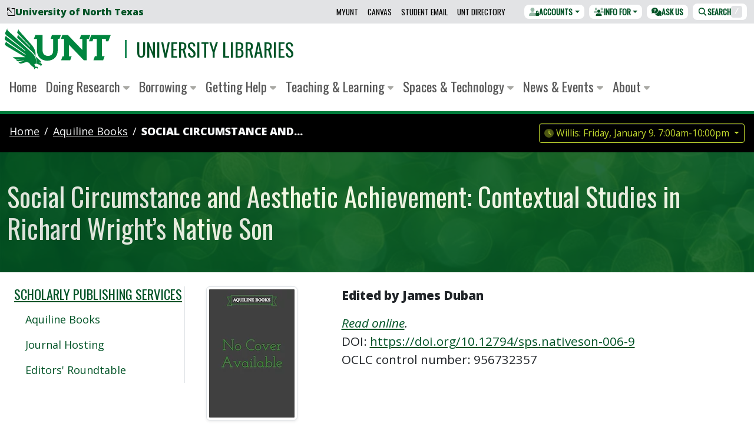

--- FILE ---
content_type: text/html; charset=utf-8
request_url: https://library.unt.edu/aquiline-books/nativeson-006-9/
body_size: 27956
content:
<!DOCTYPE html>
<html lang="en-US"
      class=""
      data-bs-theme="light">
  <head>
  <meta charset="utf-8">
    <link href="https://fonts.gstatic.com"
          rel="preconnect"
          crossorigin>
    <link href="https://lgapi-us.libapps.com"
          rel="preconnect"
          crossorigin>
  <meta name="viewport"
        content="width=device-width, initial-scale=1">
  <title>Social Circumstance and Aesthetic Achievement: Contextual Studies in Richard Wright’s Native Son - University Libraries - UNT</title>
  <meta name="description"
        content="This collection of essays on Richard Wright’s Native Son developed from a research-oriented, upper-division University of North Texas Honors College course t...">
  <link rel="canonical"
        href="https://library.unt.edu/aquiline-books/nativeson-006-9/">
  <link rel="stylesheet"
        href="https://fonts.googleapis.com/css2?family=Open+Sans:ital,wght@0,400;0,800;1,400&family=Oswald:wght@300;400&subset=latin-ext&display=swap"
        media="print"
        onload="this.media='all'; this.onload=null;">
  <noscript>
    <link rel="stylesheet"
          href="https://fonts.googleapis.com/css2?family=Open+Sans:ital,wght@0,400;0,800;1,400&family=Oswald:wght@300;400&subset=latin-ext&display=swap">
  </noscript>
  <style>
    :host,:root{--fa-font-solid:normal 900 1em/1 "Font Awesome 6 Pro";--fa-font-regular:normal 400 1em/1 "Font Awesome 6 Pro";--fa-font-light:normal 300 1em/1 "Font Awesome 6 Pro";--fa-font-thin:normal 100 1em/1 "Font Awesome 6 Pro";--fa-font-duotone:normal 900 1em/1 "Font Awesome 6 Duotone";--fa-font-brands:normal 400 1em/1 "Font Awesome 6 Brands";--fa-font-sharp-solid:normal 900 1em/1 "Font Awesome 6 Sharp";--fa-font-sharp-regular:normal 400 1em/1 "Font Awesome 6 Sharp";--fa-font-sharp-light:normal 300 1em/1 "Font Awesome 6 Sharp";--fa-font-sharp-thin:normal 100 1em/1 "Font Awesome 6 Sharp";--fa-font-sharp-duotone-solid:normal 900 1em/1 "Font Awesome 6 Sharp Duotone"}svg:not(:host).svg-inline--fa,svg:not(:root).svg-inline--fa{overflow:visible;box-sizing:initial}.svg-inline--fa{display:var(--fa-display,inline-block);height:1em;overflow:visible;vertical-align:-.125em}.svg-inline--fa.fa-2xs{vertical-align:.1em}.svg-inline--fa.fa-xs{vertical-align:0}.svg-inline--fa.fa-sm{vertical-align:-.07143em}.svg-inline--fa.fa-lg{vertical-align:-.2em}.svg-inline--fa.fa-xl{vertical-align:-.25em}.svg-inline--fa.fa-2xl{vertical-align:-.3125em}.svg-inline--fa.fa-pull-left{margin-right:var(--fa-pull-margin,.3em);width:auto}.svg-inline--fa.fa-pull-right{margin-left:var(--fa-pull-margin,.3em);width:auto}.svg-inline--fa.fa-li{width:var(--fa-li-width,2em);top:.25em}.svg-inline--fa.fa-fw{width:var(--fa-fw-width,1.25em)}.fa-layers svg.svg-inline--fa{bottom:0;left:0;margin:auto;position:absolute;right:0;top:0}.fa-layers-counter,.fa-layers-text{display:inline-block;position:absolute;text-align:center}.fa-layers{display:inline-block;height:1em;position:relative;text-align:center;vertical-align:-.125em;width:1em}.fa-layers svg.svg-inline--fa{transform-origin:center center}.fa-layers-text{left:50%;top:50%;transform:translate(-50%,-50%);transform-origin:center center}.fa-layers-counter{background-color:var(--fa-counter-background-color,#ff253a);border-radius:var(--fa-counter-border-radius,1em);box-sizing:border-box;color:var(--fa-inverse,#fff);line-height:var(--fa-counter-line-height,1);max-width:var(--fa-counter-max-width,5em);min-width:var(--fa-counter-min-width,1.5em);overflow:hidden;padding:var(--fa-counter-padding,.25em .5em);right:var(--fa-right,0);text-overflow:ellipsis;top:var(--fa-top,0);transform:scale(var(--fa-counter-scale,.25));transform-origin:top right}.fa-layers-bottom-right{bottom:var(--fa-bottom,0);right:var(--fa-right,0);top:auto;transform:scale(var(--fa-layers-scale,.25));transform-origin:bottom right}.fa-layers-bottom-left{bottom:var(--fa-bottom,0);left:var(--fa-left,0);right:auto;top:auto;transform:scale(var(--fa-layers-scale,.25));transform-origin:bottom left}.fa-layers-top-right{top:var(--fa-top,0);right:var(--fa-right,0);transform:scale(var(--fa-layers-scale,.25));transform-origin:top right}.fa-layers-top-left{left:var(--fa-left,0);right:auto;top:var(--fa-top,0);transform:scale(var(--fa-layers-scale,.25));transform-origin:top left}.fa-1x{font-size:1em}.fa-2x{font-size:2em}.fa-3x{font-size:3em}.fa-4x{font-size:4em}.fa-5x{font-size:5em}.fa-6x{font-size:6em}.fa-7x{font-size:7em}.fa-8x{font-size:8em}.fa-9x{font-size:9em}.fa-10x{font-size:10em}.fa-2xs{font-size:.625em;line-height:.1em;vertical-align:.225em}.fa-xs{font-size:.75em;line-height:.08333em;vertical-align:.125em}.fa-sm{font-size:.875em;line-height:.07143em;vertical-align:.05357em}.fa-lg{font-size:1.25em;line-height:.05em;vertical-align:-.075em}.fa-xl{font-size:1.5em;line-height:.04167em;vertical-align:-.125em}.fa-2xl{font-size:2em;line-height:.03125em;vertical-align:-.1875em}.fa-fw{text-align:center;width:1.25em}.fa-ul{list-style-type:none;margin-left:var(--fa-li-margin,2.5em);padding-left:0}.fa-ul>li{position:relative}.fa-li{left:calc(var(--fa-li-width, 2em)*-1);position:absolute;text-align:center;width:var(--fa-li-width,2em);line-height:inherit}.fa-border{border-radius:var(--fa-border-radius,.1em);border:var(--fa-border-width,.08em) var(--fa-border-style,solid) var(--fa-border-color,#eee);padding:var(--fa-border-padding,.2em .25em .15em)}.fa-pull-left{float:left;margin-right:var(--fa-pull-margin,.3em)}.fa-pull-right{float:right;margin-left:var(--fa-pull-margin,.3em)}.fa-beat{animation-name:fa-beat;animation-delay:var(--fa-animation-delay,0s);animation-direction:var(--fa-animation-direction,normal);animation-duration:var(--fa-animation-duration,1s);animation-iteration-count:var(--fa-animation-iteration-count,infinite);animation-timing-function:var(--fa-animation-timing,ease-in-out)}.fa-bounce{animation-name:fa-bounce;animation-delay:var(--fa-animation-delay,0s);animation-direction:var(--fa-animation-direction,normal);animation-duration:var(--fa-animation-duration,1s);animation-iteration-count:var(--fa-animation-iteration-count,infinite);animation-timing-function:var(--fa-animation-timing,cubic-bezier(.28,.84,.42,1))}.fa-fade{animation-name:fa-fade;animation-iteration-count:var(--fa-animation-iteration-count,infinite);animation-timing-function:var(--fa-animation-timing,cubic-bezier(.4,0,.6,1))}.fa-beat-fade,.fa-fade{animation-delay:var(--fa-animation-delay,0s);animation-direction:var(--fa-animation-direction,normal);animation-duration:var(--fa-animation-duration,1s)}.fa-beat-fade{animation-name:fa-beat-fade;animation-iteration-count:var(--fa-animation-iteration-count,infinite);animation-timing-function:var(--fa-animation-timing,cubic-bezier(.4,0,.6,1))}.fa-flip{animation-name:fa-flip;animation-delay:var(--fa-animation-delay,0s);animation-direction:var(--fa-animation-direction,normal);animation-duration:var(--fa-animation-duration,1s);animation-iteration-count:var(--fa-animation-iteration-count,infinite);animation-timing-function:var(--fa-animation-timing,ease-in-out)}.fa-shake{animation-name:fa-shake;animation-duration:var(--fa-animation-duration,1s);animation-iteration-count:var(--fa-animation-iteration-count,infinite);animation-timing-function:var(--fa-animation-timing,linear)}.fa-shake,.fa-spin{animation-delay:var(--fa-animation-delay,0s);animation-direction:var(--fa-animation-direction,normal)}.fa-spin{animation-name:fa-spin;animation-duration:var(--fa-animation-duration,2s);animation-iteration-count:var(--fa-animation-iteration-count,infinite);animation-timing-function:var(--fa-animation-timing,linear)}.fa-spin-reverse{--fa-animation-direction:reverse}.fa-pulse,.fa-spin-pulse{animation-name:fa-spin;animation-direction:var(--fa-animation-direction,normal);animation-duration:var(--fa-animation-duration,1s);animation-iteration-count:var(--fa-animation-iteration-count,infinite);animation-timing-function:var(--fa-animation-timing,steps(8))}@media (prefers-reduced-motion:reduce){.fa-beat,.fa-beat-fade,.fa-bounce,.fa-fade,.fa-flip,.fa-pulse,.fa-shake,.fa-spin,.fa-spin-pulse{animation-delay:-1ms;animation-duration:1ms;animation-iteration-count:1;transition-delay:0s;transition-duration:0s}}@keyframes fa-beat{0%,90%{transform:scale(1)}45%{transform:scale(var(--fa-beat-scale,1.25))}}@keyframes fa-bounce{0%{transform:scale(1) translateY(0)}10%{transform:scale(var(--fa-bounce-start-scale-x,1.1),var(--fa-bounce-start-scale-y,.9)) translateY(0)}30%{transform:scale(var(--fa-bounce-jump-scale-x,.9),var(--fa-bounce-jump-scale-y,1.1)) translateY(var(--fa-bounce-height,-.5em))}50%{transform:scale(var(--fa-bounce-land-scale-x,1.05),var(--fa-bounce-land-scale-y,.95)) translateY(0)}57%{transform:scale(1) translateY(var(--fa-bounce-rebound,-.125em))}64%{transform:scale(1) translateY(0)}to{transform:scale(1) translateY(0)}}@keyframes fa-fade{50%{opacity:var(--fa-fade-opacity,.4)}}@keyframes fa-beat-fade{0%,to{opacity:var(--fa-beat-fade-opacity,.4);transform:scale(1)}50%{opacity:1;transform:scale(var(--fa-beat-fade-scale,1.125))}}@keyframes fa-flip{50%{transform:rotate3d(var(--fa-flip-x,0),var(--fa-flip-y,1),var(--fa-flip-z,0),var(--fa-flip-angle,-180deg))}}@keyframes fa-shake{0%{transform:rotate(-15deg)}4%{transform:rotate(15deg)}8%,24%{transform:rotate(-18deg)}12%,28%{transform:rotate(18deg)}16%{transform:rotate(-22deg)}20%{transform:rotate(22deg)}32%{transform:rotate(-12deg)}36%{transform:rotate(12deg)}40%,to{transform:rotate(0deg)}}@keyframes fa-spin{0%{transform:rotate(0deg)}to{transform:rotate(1turn)}}.fa-rotate-90{transform:rotate(90deg)}.fa-rotate-180{transform:rotate(180deg)}.fa-rotate-270{transform:rotate(270deg)}.fa-flip-horizontal{transform:scaleX(-1)}.fa-flip-vertical{transform:scaleY(-1)}.fa-flip-both,.fa-flip-horizontal.fa-flip-vertical{transform:scale(-1)}.fa-rotate-by{transform:rotate(var(--fa-rotate-angle,0))}.fa-stack{display:inline-block;vertical-align:middle;height:2em;position:relative;width:2.5em}.fa-stack-1x,.fa-stack-2x{bottom:0;left:0;margin:auto;position:absolute;right:0;top:0;z-index:var(--fa-stack-z-index,auto)}.svg-inline--fa.fa-stack-1x{height:1em;width:1.25em}.svg-inline--fa.fa-stack-2x{height:2em;width:2.5em}.fa-inverse{color:var(--fa-inverse,#fff)}.fa-sr-only,.fa-sr-only-focusable:not(:focus),.sr-only,.sr-only-focusable:not(:focus){position:absolute;width:1px;height:1px;padding:0;margin:-1px;overflow:hidden;clip:rect(0,0,0,0);white-space:nowrap;border-width:0}.svg-inline--fa .fa-primary{fill:var(--fa-primary-color,currentColor);opacity:var(--fa-primary-opacity,1)}.svg-inline--fa .fa-secondary{fill:var(--fa-secondary-color,currentColor)}.svg-inline--fa .fa-secondary,.svg-inline--fa.fa-swap-opacity .fa-primary{opacity:var(--fa-secondary-opacity,.4)}.svg-inline--fa.fa-swap-opacity .fa-secondary{opacity:var(--fa-primary-opacity,1)}.svg-inline--fa mask .fa-primary,.svg-inline--fa mask .fa-secondary{fill:#000}.fa-duotone.fa-inverse,.fad.fa-inverse{color:var(--fa-inverse,#fff)}
  </style>
  <script src="/assets/omni/vendor/fontawesome/js/brands.min.js?v=6.5.2"></script>
  <script src="/assets/omni/vendor/fontawesome/js/duotone.min.js?v=6.5.2"></script>
  <script src="/assets/omni/vendor/fontawesome/js/solid.min.js?v=6.5.2"></script>
  <script src="/assets/omni/vendor/fontawesome/js/custom-icons.min.js?v=6.5.2"></script>
  <script src="/assets/omni/vendor/fontawesome/js/fontawesome.min.js?v=6.5.2"
          data-auto-add-css="false"></script>
  <link rel="stylesheet"
        href="/assets/omni/styles/main.min.css">
  <script>
    window.untLib = {};
    window.untLib.bustHash = '1767890433';
  </script>
  



<script>
  // Ensure window.untLib exists
  window.untLib = window.untLib || {};
  // Create an analytics object within untLib
  window.untLib.analytics = {
    /**
     * Checks if DNT (Do Not Track) is enabled.
     * @returns {boolean} - True if DNT is respected, otherwise false.
     */
    respectDnt: () =>
      ['1', 'yes'].includes(
        navigator.doNotTrack || window.doNotTrack || navigator.msDoNotTrack
      ),
    /**
     * Dynamically loads a script into the document head.
     * @param {string} src - The source URL of the script to load.
     * @param {Function} [onLoad] - Optional callback to execute once the script loads.
     */
    loadScript: (src, onLoad = () => {}) => {
      const script = document.createElement('script');
      script.async = true;
      script.src = src;
      script.onload = onLoad;
      document.head.appendChild(script);
    },
    /**
     * Initializes Google Analytics 4 (GA4) tracking.
     */
    initializeGA4: function () {
      this.loadScript('https://www.googletagmanager.com/gtag/js?id=G-RYXSNRFSV9', () => {
        window.dataLayer = window.dataLayer || [];
        function gtag(){dataLayer.push(arguments);}
        gtag('js', new Date());
        gtag('config', 'G-RYXSNRFSV9');
      });
    },

    /**
     * Initializes Siteimprove Analytics tracking.
     */
    initializeSiteimprove: function () {
      this.loadScript('https://siteimproveanalytics.com/js/siteanalyze_8543.js', () => {
        console.log('Siteimprove Analytics script loaded.');
      });
    },
  };

  // Respect DNT for analytics related loads
  if (!window.untLib.analytics.respectDnt()) {
    window.untLib.analytics.initializeGA4();
    window.untLib.analytics.initializeSiteimprove();
  }
</script>

  
  

    <link rel="icon"
        href="/assets/omni/images/icons/favicon.ico?v=omni"
        sizes="16x16">
  <link rel="icon"
        type="image/svg+xml"
        href="/assets/omni/images/icons/favicon.svg?v=omni">
  <link rel="apple-touch-icon"
        sizes="180x180"
        href="/assets/omni/images/icons/apple-touch-icon.png?v=omni">
  <link rel="manifest" href="/assets/omni/images/icons/manifest.json?v=omni">
</head>

  <body class="">
    
<div id="svg-symbols">
<svg style="display: none;">
  <symbol id="svg-unt-lettermark-eagle-combo"
          class="unt-lettermark-eagle-combo" 
          aria-hidden="true" 
          focusable="false" 
          role="img" 
          xmlns="http://www.w3.org/2000/svg" 
          viewBox="0 0 96.8 37.8">
    <g transform="translate(-21.401 -16)">
      <g id="Eagle-1">
        <g>
          <path class="st0" d="M54.4,48c-0.3-0.1-0.8,0.1-0.8,0.1c-0.1-0.7-0.9-1.7-0.9-1.7S54.4,47.9,54.4,48c0-0.1,0.6-1.1-0.5-2.1c-1.5-1.5-4.5-4.1-4.5-4.1c0.2,0.7,1.4,2.8,0.8,6.8l1.5,0.3l0.2,0.3c0,0,1.7,0.2,2,0.5c0,0,0.6,0.4-0.1,1c0,0,1-0.2,1.5-0.8c0,0,0.5-0.4-0.1-1L54.4,48"/>
        </g>
        <g>
          <path class="st0" d="M46.3,38.6L24.4,18.3c-1-1-0.6-2.3-0.6-2.3L22,19.9c-0.5,1.3,0.2,2,0.8,2.4c0.5,0.4,17.4,14.1,17.4,14.1V37L23.4,24.1c-0.8-0.6-0.7-1.7-0.7-1.7l-1.2,2.5c-0.6,1.4,0.8,2.3,1.5,2.7c0.6,0.5,17.3,12.2,17.3,12.2l0.1,0.7c0,0-16.2-10.8-16.8-11.2c-0.7-0.4-0.7-1.5-0.7-1.5l-1.2,2.5c-0.5,1,0.9,1.7,1.5,2.2c0.4,0.3,9.5,5.7,17,10.1h-9.7c-1.4,0-1.9-0.4-1.9-0.4l1.3,1.2c0.2,0.2,0.8,0.9,1.7,0.9c0.6,0,3.6,0,3.6,0l0.7,0.3l-3.2,0.2c-0.6,0-0.8,0.1-1.6-0.3l1.4,1.3c0.4,0.3,0.7,0.6,1.4,0.6c0.7-0.1,4.6-0.7,4.6-0.7l0.6,0.3L35,46.9c-0.9,0.2-1.6-0.3-1.6-0.3s0.8,0.8,1.3,1.3c0.6,0.5,1,0.8,2.7,0.3c0.7-0.2,4-1.3,4-1.3l2.2,0.9c2.2,3,4.9,4.6,4.9,4.6c-0.5,0.7-0.1,1.4-0.1,1.4c0.4-0.9,1.5-1.4,2.2-1.3c0.6,0.1,0.5,0.9,0.5,0.8c0.4-0.5,0.8-1.1,0.3-1.7c-0.5-0.6-1.7-0.1-1.7-0.1l-1.3-2.2l1.7-1C51,42.6,46.3,38.6,46.3,38.6"/>
        </g>
        <path class="st0" d="M45.1,30.2c-0.3-0.3-10.4-11.7-10.4-11.7c-0.9-1-0.6-1.7-0.6-1.8l-1.2,2.7c-0.3,0.7,0.2,1.2,0.6,1.6c0.4,0.4,11,11.5,11,11.5l-0.1,0.6l-10-10c-0.8-0.8-0.6-1.5-0.6-1.5l-1,2.4c-0.2,0.8,0.6,1.3,1,1.7c0.6,0.6,11.8,11,12.7,11.9c2,1.8,2.9,4.1,2.9,4.1C50.6,36,46.2,31.5,45.1,30.2"/>
      </g>
      <g id="UNT-1">
        <path class="st0" d="M100.4,22.2L98.3,28h3.2l0.8-2.2h3.1v15.9h-1.7l-1.3,3.7h8.9l1.3-3.7h-2.5V25.8h3.7V28h2.2l2.2-5.8L100.4,22.2"/>
        <path class="st0" d="M63.3,25.8h2.3v10.4c0,1.9-0.3,3-1.3,4c-0.9,0.8-2.1,1.3-3.3,1.2c-1.4,0.1-2.8-0.5-3.8-1.4c-0.8-0.9-1.3-2.3-1.3-4.4V22.2h-6.5L48,25.8h2.8v9.9c0,9.4,7.3,10.1,9.5,10.1c5.8,0,9.5-3.7,9.5-9.5V25.7h1.6l1.3-3.5h-8.2"/>
        <path class="st0" d="M96.3,25.8v19.6h-2.7c0,0-12.8-13.5-13.6-14.3v10.7h2.5l-1.3,3.6h-8.3l1.3-3.6h1.4v-16h-2.9l1.3-3.6h5.1c0,0,9.7,10.2,13.2,13.8V25.9h-2.5l1.3-3.7h8.4l-1.3,3.7L96.3,25.8"/>
      </g>
    </g>
  </symbol>
</svg>

<svg style="display: none;">
  <symbol id="svg-unt-wordmark-eagle-combo"
          class="unt-wordmark-eagle-combo" 
          aria-hidden="true" 
          focusable="false" 
          role="img" 
          xmlns="http://www.w3.org/2000/svg" 
          viewBox="0 0 220 40">

    <g transform="translate(-21.401 -16)">
      <g id="Eagle-2">
        <g>
          <path class="st0" d="M54.4,50.2c-0.3-0.1-0.8,0.1-0.8,0.1c-0.1-0.7-0.9-1.7-0.9-1.7S54.4,50.1,54.4,50.2c0-0.1,0.6-1.1-0.5-2.1c-1.5-1.5-4.5-4.1-4.5-4.1c0.2,0.7,1.4,2.8,0.8,6.8l1.5,0.3l0.2,0.3c0,0,1.7,0.2,2,0.5c0,0,0.6,0.4-0.1,1c0,0,1-0.2,1.5-0.8c0,0,0.5-0.4-0.1-1L54.4,50.2"/>
        </g>
        <g>
          <path class="st0" d="M46.3,40.8L24.4,20.5c-1-1-0.6-2.3-0.6-2.3L22,22.1c-0.5,1.3,0.2,2,0.8,2.4c0.5,0.4,17.4,14.1,17.4,14.1v0.6L23.4,26.3c-0.8-0.6-0.7-1.7-0.7-1.7l-1.2,2.5c-0.6,1.4,0.8,2.3,1.5,2.7C23.6,30.3,40.3,42,40.3,42l0.1,0.7c0,0-16.2-10.8-16.8-11.2c-0.7-0.4-0.7-1.5-0.7-1.5l-1.2,2.5c-0.5,1,0.9,1.7,1.5,2.2c0.4,0.3,9.5,5.7,17,10.1h-9.7c-1.4,0-1.9-0.4-1.9-0.4l1.3,1.2c0.2,0.2,0.8,0.9,1.7,0.9c0.6,0,3.6,0,3.6,0l0.7,0.3L32.7,47c-0.6,0-0.8,0.1-1.6-0.3l1.4,1.3c0.4,0.3,0.7,0.6,1.4,0.6c0.7-0.1,4.6-0.7,4.6-0.7l0.6,0.3L35,49.1c-0.9,0.2-1.6-0.3-1.6-0.3s0.8,0.8,1.3,1.3c0.6,0.5,1,0.8,2.7,0.3c0.7-0.2,4-1.3,4-1.3l2.2,0.9c2.2,3,4.9,4.6,4.9,4.6C48,55.3,48.4,56,48.4,56c0.4-0.9,1.5-1.4,2.2-1.3c0.6,0.1,0.5,0.9,0.5,0.8c0.4-0.5,0.8-1.1,0.3-1.7c-0.5-0.6-1.7-0.1-1.7-0.1l-1.3-2.2l1.7-1C51,44.8,46.3,40.8,46.3,40.8"/>
        </g>
        <path class="st0" d="M45.1,32.4c-0.3-0.3-10.4-11.7-10.4-11.7c-0.9-1-0.6-1.7-0.6-1.8l-1.2,2.7c-0.3,0.7,0.2,1.2,0.6,1.6c0.4,0.4,11,11.5,11,11.5l-0.1,0.6l-10-10c-0.8-0.8-0.6-1.5-0.6-1.5l-1,2.4c-0.2,0.8,0.6,1.3,1,1.7c0.6,0.6,11.8,11,12.7,11.9c2,1.8,2.9,4.1,2.9,4.1C50.6,38.2,46.2,33.7,45.1,32.4"/>
      </g>
      <g id="UNT-2">
        <path class="st0" d="M100.4,24.4l-2.1,5.8h3.2l0.8-2.2h3.1v15.9h-1.7l-1.3,3.7h8.9l1.3-3.7h-2.5V28h3.7v2.2h2.2l2.2-5.8L100.4,24.4"/>
        <path class="st0" d="M63.3,28h2.3v10.4c0,1.9-0.3,3-1.3,4c-0.9,0.8-2.1,1.3-3.3,1.2c-1.4,0.1-2.8-0.5-3.8-1.4c-0.8-0.9-1.3-2.3-1.3-4.4V24.4h-6.5L48,28h2.8v9.9c0,9.4,7.3,10.1,9.5,10.1c5.8,0,9.5-3.7,9.5-9.5V27.9h1.6l1.3-3.5h-8.2"/>
        <path class="st0" d="M96.3,28v19.6h-2.7c0,0-12.8-13.5-13.6-14.3V44h2.5l-1.3,3.6h-8.3l1.3-3.6h1.4V28h-2.9l1.3-3.6h5.1c0,0,9.7,10.2,13.2,13.8V28.1h-2.5l1.3-3.7h8.4l-1.3,3.7L96.3,28"/>
      </g>
    </g>
    <g class="st1">
      <path class="st0" d="M103.7,8.4h2.3v5.4c0,0.9,0.1,1.6,0.5,2c0.3,0.4,0.7,0.6,1.3,0.6s1-0.2,1.3-0.6c0.3-0.4,0.5-1,0.5-2V8.4h2.2v5.2c0,1.6-0.3,2.8-1,3.5c-0.7,0.7-1.7,1.1-3,1.1c-1.3,0-2.3-0.4-3-1.1c-0.7-0.7-1-1.9-1-3.5V8.4z"/>
      <path class="st0" d="M114.1,8.4h2.3l2.6,4.8l1,2.1h0.1c-0.1-0.5-0.1-1.1-0.2-1.7c-0.1-0.6-0.1-1.2-0.1-1.8V8.4h2.2v9.6h-2.3l-2.6-4.8l-1-2.1H116c0.1,0.5,0.1,1.1,0.2,1.7c0.1,0.6,0.1,1.2,0.1,1.8v3.4h-2.2V8.4z"/>
      <path class="st0" d="M124.4,8.4h2.3v9.6h-2.3V8.4z"/>
      <path class="st0" d="M127.8,8.4h2.4l1.2,4.5c0.2,0.5,0.3,1,0.4,1.5s0.3,1,0.4,1.5h0.1c0.1-0.5,0.3-1,0.4-1.5c0.1-0.5,0.3-1,0.4-1.5l1.2-4.5h2.3l-3,9.6h-2.7L127.8,8.4z"/>
      <path class="st0" d="M137.7,8.4h6.3v1.8h-4v1.9h3.4V14H140v2.2h4.2v1.8h-6.5V8.4z"/>
      <path class="st0" d="M151.7,18.1l-1.9-3.5h-1.3v3.5h-2.3V8.4h3.6c0.5,0,1,0,1.5,0.1s0.9,0.3,1.2,0.5s0.6,0.5,0.8,0.9c0.2,0.4,0.3,0.9,0.3,1.4c0,0.7-0.2,1.3-0.5,1.8c-0.3,0.5-0.8,0.8-1.3,1l2.3,3.9H151.7z M148.5,12.9h1.2c0.6,0,1.1-0.1,1.4-0.4c0.3-0.2,0.5-0.6,0.5-1.1c0-0.5-0.2-0.8-0.5-1c-0.3-0.2-0.8-0.3-1.4-0.3h-1.2V12.9z"/>
      <path class="st0" d="M156.2,15.4c0.4,0.3,0.8,0.5,1.2,0.7c0.4,0.2,0.9,0.3,1.3,0.3c0.5,0,0.8-0.1,1.1-0.3c0.2-0.2,0.3-0.4,0.3-0.7c0-0.1,0-0.3-0.1-0.4s-0.2-0.2-0.3-0.3c-0.1-0.1-0.3-0.2-0.5-0.2c-0.2-0.1-0.4-0.2-0.6-0.2l-1.3-0.5c-0.3-0.1-0.5-0.2-0.8-0.4c-0.2-0.2-0.5-0.3-0.7-0.6c-0.2-0.2-0.3-0.5-0.5-0.7s-0.2-0.6-0.2-1c0-0.4,0.1-0.8,0.3-1.1s0.4-0.7,0.7-0.9c0.3-0.3,0.7-0.5,1.1-0.6c0.4-0.1,0.9-0.2,1.5-0.2c0.6,0,1.2,0.1,1.7,0.3s1.1,0.5,1.5,0.9l-1.2,1.4c-0.3-0.2-0.7-0.4-1-0.6c-0.3-0.1-0.7-0.2-1.1-0.2c-0.4,0-0.7,0.1-0.9,0.2c-0.2,0.2-0.3,0.4-0.3,0.6c0,0.1,0,0.3,0.1,0.4c0.1,0.1,0.2,0.2,0.3,0.3c0.1,0.1,0.3,0.2,0.5,0.2c0.2,0.1,0.4,0.2,0.6,0.2l1.3,0.5c0.6,0.2,1.1,0.6,1.5,1c0.4,0.4,0.5,1,0.5,1.6c0,0.4-0.1,0.8-0.3,1.1c-0.2,0.4-0.4,0.7-0.7,0.9c-0.3,0.3-0.7,0.5-1.2,0.7s-1,0.2-1.6,0.2c-0.7,0-1.3-0.1-2-0.3c-0.7-0.2-1.2-0.6-1.8-1L156.2,15.4z"/>
      <path class="st0" d="M164.2,8.4h2.3v9.6h-2.3V8.4z"/>
      <path class="st0" d="M170.8,10.3H168V8.4h7.9v1.8h-2.8v7.8h-2.3V10.3z"/>
      <path class="st0" d="M178.9,14.6l-3.1-6.2h2.5l0.9,2.2c0.1,0.4,0.3,0.7,0.4,1.1c0.1,0.3,0.3,0.7,0.4,1.1h0.1c0.1-0.4,0.3-0.7,0.4-1.1c0.1-0.3,0.3-0.7,0.4-1.1l0.9-2.2h2.4l-3.1,6.2v3.4h-2.3V14.6z"/>
    </g>
    <g class="st1">
      <path class="st0" d="M107.9,31.7c-0.7,0-1.3-0.1-1.9-0.3s-1-0.6-1.5-1s-0.7-1-0.9-1.6c-0.2-0.6-0.3-1.3-0.3-2.1s0.1-1.5,0.3-2.1c0.2-0.6,0.5-1.1,0.9-1.6c0.4-0.4,0.9-0.7,1.5-1s1.2-0.3,1.9-0.3c0.7,0,1.3,0.1,1.9,0.3s1,0.5,1.5,1c0.4,0.4,0.7,0.9,0.9,1.6s0.3,1.3,0.3,2.1c0,0.8-0.1,1.5-0.3,2.1c-0.2,0.6-0.5,1.1-0.9,1.6c-0.4,0.4-0.9,0.8-1.5,1S108.5,31.7,107.9,31.7z M107.9,29.9c0.7,0,1.2-0.3,1.6-0.8c0.4-0.6,0.6-1.3,0.6-2.3c0-1-0.2-1.7-0.6-2.3c-0.4-0.5-1-0.8-1.6-0.8c-0.7,0-1.2,0.3-1.6,0.8c-0.4,0.5-0.6,1.3-0.6,2.3c0,1,0.2,1.7,0.6,2.3S107.2,29.9,107.9,29.9z"/>
      <path class="st0" d="M114.4,21.9h6.4v1.8h-4.1V26h3.5v1.8h-3.5v3.7h-2.3V21.9z"/>
      <path class="st0" d="M125.7,21.9h2.3l2.6,4.8l1,2.1h0.1c-0.1-0.5-0.1-1.1-0.2-1.7s-0.1-1.2-0.1-1.8v-3.4h2.2v9.6h-2.3l-2.6-4.8l-1-2.1h-0.1c0.1,0.5,0.1,1.1,0.2,1.7c0.1,0.6,0.1,1.2,0.1,1.8v3.4h-2.2V21.9z"/>
      <path class="st0" d="M140.2,31.7c-0.7,0-1.3-0.1-1.9-0.3c-0.6-0.2-1-0.6-1.5-1s-0.7-1-0.9-1.6c-0.2-0.6-0.3-1.3-0.3-2.1s0.1-1.5,0.3-2.1c0.2-0.6,0.5-1.1,0.9-1.6c0.4-0.4,0.9-0.7,1.5-1c0.6-0.2,1.2-0.3,1.9-0.3c0.7,0,1.3,0.1,1.9,0.3s1,0.5,1.5,1c0.4,0.4,0.7,0.9,0.9,1.6s0.3,1.3,0.3,2.1c0,0.8-0.1,1.5-0.3,2.1c-0.2,0.6-0.5,1.1-0.9,1.6c-0.4,0.4-0.9,0.8-1.5,1S140.8,31.7,140.2,31.7z M140.2,29.9c0.7,0,1.2-0.3,1.6-0.8c0.4-0.6,0.6-1.3,0.6-2.3c0-1-0.2-1.7-0.6-2.3c-0.4-0.5-1-0.8-1.6-0.8c-0.7,0-1.2,0.3-1.6,0.8c-0.4,0.5-0.6,1.3-0.6,2.3c0,1,0.2,1.7,0.6,2.3S139.5,29.9,140.2,29.9z"/>
      <path class="st0" d="M152.1,31.6l-1.9-3.5h-1.3v3.5h-2.3v-9.6h3.6c0.5,0,1,0,1.5,0.1c0.5,0.1,0.9,0.3,1.2,0.5c0.4,0.2,0.6,0.5,0.8,0.9s0.3,0.9,0.3,1.4c0,0.7-0.2,1.3-0.5,1.8c-0.3,0.5-0.8,0.8-1.3,1l2.3,3.9H152.1z M148.9,26.4h1.2c0.6,0,1.1-0.1,1.4-0.4c0.3-0.2,0.5-0.6,0.5-1.1c0-0.5-0.2-0.8-0.5-1c-0.3-0.2-0.8-0.3-1.4-0.3h-1.2V26.4z"/>
      <path class="st0" d="M157.9,23.8h-2.8v-1.8h7.9v1.8h-2.8v7.8h-2.3V23.8z"/>
      <path class="st0" d="M164.5,21.9h2.3v3.7h3.5v-3.7h2.3v9.6h-2.3v-4h-3.5v4h-2.3V21.9z"/>
      <path class="st0" d="M180.2,23.8h-2.8v-1.8h7.9v1.8h-2.8v7.8h-2.3V23.8z"/>
      <path class="st0" d="M186.8,21.9h6.3v1.8h-4v1.9h3.4v1.8h-3.4v2.2h4.2v1.8h-6.5V21.9z"/>
      <path class="st0" d="M197.1,26.6l-2.6-4.7h2.5l0.9,1.8c0.1,0.2,0.2,0.5,0.3,0.7c0.1,0.3,0.2,0.5,0.4,0.8h0.1c0.1-0.3,0.2-0.6,0.3-0.8c0.1-0.3,0.2-0.5,0.3-0.7l0.8-1.8h2.4l-2.6,4.8l2.8,4.8h-2.5l-1-2c-0.1-0.3-0.2-0.5-0.4-0.8c-0.1-0.3-0.2-0.5-0.4-0.8h-0.1c-0.1,0.3-0.2,0.6-0.3,0.8c-0.1,0.3-0.2,0.5-0.3,0.8l-0.9,2h-2.5L197.1,26.6z"/>
      <path class="st0" d="M208.8,29.3h-3.1l-0.6,2.3h-2.3l3.2-9.6h2.7l3.2,9.6h-2.4L208.8,29.3z M208.3,27.6l-0.2-0.9c-0.1-0.5-0.3-1-0.4-1.5c-0.1-0.5-0.3-1.1-0.4-1.6h-0.1c-0.1,0.5-0.3,1-0.4,1.6c-0.1,0.5-0.3,1-0.4,1.5l-0.2,0.9H208.3z"/>
      <path class="st0" d="M213.6,28.8c0.4,0.3,0.8,0.5,1.2,0.7c0.4,0.2,0.9,0.3,1.3,0.3c0.5,0,0.8-0.1,1.1-0.3c0.2-0.2,0.3-0.4,0.3-0.7c0-0.1,0-0.3-0.1-0.4s-0.2-0.2-0.3-0.3s-0.3-0.2-0.5-0.2c-0.2-0.1-0.4-0.2-0.6-0.2l-1.3-0.5c-0.3-0.1-0.5-0.2-0.8-0.4c-0.2-0.2-0.5-0.3-0.7-0.6c-0.2-0.2-0.3-0.5-0.5-0.7c-0.1-0.3-0.2-0.6-0.2-1c0-0.4,0.1-0.8,0.3-1.1s0.4-0.7,0.7-0.9c0.3-0.3,0.7-0.5,1.1-0.6c0.4-0.1,0.9-0.2,1.5-0.2c0.6,0,1.2,0.1,1.7,0.3s1.1,0.5,1.5,0.9l-1.2,1.4c-0.3-0.2-0.7-0.4-1-0.6s-0.7-0.2-1.1-0.2c-0.4,0-0.7,0.1-0.9,0.2c-0.2,0.2-0.3,0.4-0.3,0.6c0,0.1,0,0.3,0.1,0.4s0.2,0.2,0.3,0.3s0.3,0.2,0.5,0.2c0.2,0.1,0.4,0.2,0.6,0.2l1.3,0.5c0.6,0.2,1.1,0.6,1.5,1c0.4,0.4,0.5,1,0.5,1.6c0,0.4-0.1,0.8-0.3,1.1c-0.2,0.4-0.4,0.7-0.7,0.9c-0.3,0.3-0.7,0.5-1.2,0.7s-1,0.2-1.6,0.2c-0.7,0-1.3-0.1-2-0.3c-0.7-0.2-1.2-0.6-1.8-1L213.6,28.8z"/>
    </g>
  </symbol>
</svg>

<svg style="display: none;">
  <symbol id="svg-unt-diving-eagle"
          class="" 
          aria-hidden="true" 
          focusable="false" 
          role="img" 
          xmlns="http://www.w3.org/2000/svg" 
          width="11"
          height="12.104"
          viewBox="0 0 11 12.104">
      <path fill="currentColor" d="M75.024,65.824c-.091-.045-.242.046-.242.046a1.956,1.956,0,0,0-.288-.561s.515.469.53.515a.57.57,0,0,0-.151-.667c-.5-.469-1.439-1.318-1.439-1.318a3.69,3.69,0,0,1,.242,2.167l.5.091.061.091a2.172,2.172,0,0,1,.652.151s.2.137-.015.318a1.111,1.111,0,0,0,.5-.242.229.229,0,0,0,0-.323l-.011-.01-.333-.258" 
            transform="translate(-64.436 -55.567)"/>
      <path fill="currentColor" d="M29.368,23.257l-7.015-6.515a.757.757,0,0,1-.2-.741l-.56,1.259a.633.633,0,0,0,.242.787c.152.136,5.576,4.53,5.576,4.53v.182l-5.364-4.153a.594.594,0,0,1-.227-.53l-.379.8c-.182.454.273.742.47.879.181.136,5.53,3.879,5.53,3.879l.045.228s-5.2-3.47-5.394-3.592a.635.635,0,0,1-.228-.484l-.378.8c-.152.334.288.561.5.7.137.091,3.045,1.818,5.439,3.243H24.306a.949.949,0,0,1-.605-.137l.424.394a.827.827,0,0,0,.53.288h1.136l.227.091L25,25.226a.9.9,0,0,1-.515-.106l.455.424a.635.635,0,0,0,.455.2c.227-.015,1.485-.227,1.485-.227l.2.091-1.318.288a.733.733,0,0,1-.515-.091l.409.409c.182.151.333.273.879.106.227-.061,1.273-.409,1.273-.409l.7.288A5.791,5.791,0,0,0,30.08,27.68a.4.4,0,0,0-.015.424.719.719,0,0,1,.712-.409c.2.015.151.288.151.273.136-.152.242-.363.106-.53-.151-.2-.56-.015-.56-.015l-.409-.711.53-.318a3.739,3.739,0,0,0-1.227-3.136" 
            transform="translate(-21.401 -16)"/>
      <path fill="currentColor" d="M46.4,21.626c-.091-.091-3.333-3.743-3.333-3.743a.571.571,0,0,1-.182-.576l-.379.849c-.091.227.061.378.182.515.136.136,3.545,3.7,3.545,3.7l-.015.2-3.242-3.227c-.272-.273-.182-.47-.182-.5l-.333.788c-.061.242.182.409.333.56.182.182,3.788,3.545,4.076,3.8a4.379,4.379,0,0,1,.94,1.318c.363-1.818-1.045-3.258-1.409-3.682" 
            transform="translate(-38.811 -17.081)"/>

  </symbol>
</svg>

<svg style="display: none;">
  <symbol id="svg-unt-wordmark"
          class="" 
          aria-hidden="true" 
          focusable="false" 
          role="img" 
          xmlns="http://www.w3.org/2000/svg" 
          viewBox="0 0 411.381 86.706">
    <g transform="translate(68.354)">
      <path d="M1705.155,735.805c-5.7,0-11.392-1.9-13.291-5.062-1.9-2.533-1.9-5.065-1.9-16.457v-8.228c0-1.265-1.9-1.265-2.533-1.265h-.631l.631-1.9h12.026l-.634,1.9c-1.265,0-3.164,0-3.164,1.9V721.25c0,4.428,0,11.392,8.86,11.392,6.329,0,9.493-3.166,9.493-10.127V706.058c0-1.265-2.53-1.265-2.53-1.265l.631-1.9h8.862l-.633,1.9h-.634c-.631,0-1.9,0-1.9,1.9V721.25c0,1.9-.631,7.595-3.164,10.758-1.9,2.532-6.33,3.8-9.493,3.8" 
            transform="translate(-1686.802 -701.63)" 
            fill="currentColor" />
      <path d="M1731.379,735.172c-4.429-5.062-7.594-7.595-9.493-10.124l-3.163-3.166-3.164-3.8c-3.166-3.8-5.7-6.327-6.964-7.595V734.54H1701l.633-1.9c1.265,0,2.532,0,2.532-1.9V706.058c0-1.265-1.267-1.265-2.532-1.265l.631-1.9h5.065l9.493,10.76s10.127,10.758,12.657,13.291V702.895h8.229v1.9c-.634,0-3.164,0-3.164,1.265,0,0-.633,13.293-.633,17.09v12.023h-2.533" 
            transform="translate(-1663.662 -701.63)" 
            fill="currentColor" />
      <path d="M1718.391,733.035h0c1.267,0,2.532,0,2.532-1.267V705.82c0-1.268-1.9-1.268-3.164-1.268h-.634l.634-1.9h10.759l-.631,1.9c-1.268,0-1.9,0-1.9,1.268v25.947c0,.634.631.634,1.265,1.267h2.532l-.634,1.9h-10.76v-1.9" 
            transform="translate(-1637.383 -702.023)" 
            fill="currentColor" />
      <path d="M1739.268,735.564s-3.164-7.595-6.961-16.454c-2.532-5.062-5.062-10.127-6.33-12.659l-.631-.631a2.527,2.527,0,0,0-2.532-1.268h-.634l.634-1.9h6.33l9.492,19.62c1.265,3.8,1.9,5.065,2.53,6.963,0-1.268,4.431-11.392,4.431-11.392s4.431-9.5,5.065-11.395l1.264-3.8h6.33l.631,2.533c-.631,0-1.9,0-3.8,3.166-1.265,1.9-4.428,9.493-4.428,9.493l-7.6,17.719h-3.8" 
            transform="translate(-1629.147 -702.023)" 
            fill="currentColor" />
      <path d="M1781.385,736.589c-5.063,0-8.86-.634-13.922-5.7-5.7-6.33-12.026-13.29-12.026-13.924v18.355h-8.229l.634-1.9c1.265,0,1.9,0,2.529-.634V706.211c0-1.268-1.9-1.268-2.529-1.268l.631-1.9h13.293c3.164,0,8.86,1.268,8.86,5.7,0,5.062-4.431,7.595-8.86,8.86,13.291,13.924,16.454,15.823,22.15,15.823h1.265c2.532-.634,6.963-2.532,6.963-6.964,0-2.53,0-5.7-6.963-5.7-5.7-.631-8.86-3.163-8.86-7.594a9.521,9.521,0,0,1,2.532-6.961,12.876,12.876,0,0,1,9.493-3.8c5.063,0,6.961,2.53,6.961,2.53l-.632,5.7h-1.9l-.631-2.532c0-.634-2.532-1.9-5.7-1.9-3.8,0-5.7,1.9-5.7,5.062s2.53,5.065,7.594,5.7c5.7.634,8.229,3.166,8.229,7.595,0,6.33-7.6,12.026-15.191,12.026m-25.948-30.378v10.758c5.7-.631,8.86-2.53,8.86-6.961,0-3.8-3.8-4.431-6.327-4.431-1.9,0-1.9.634-2.533.634" 
            transform="translate(-1588.355 -702.414)" 
            fill="currentColor" />
      <path d="M1768.78,733.273h0c1.267,0,2.533,0,2.533-1.265v-25.95c0-1.265-1.266-1.265-2.533-1.265h-.631l.631-1.9h10.761l-.635,1.9c-1.264,0-2.532,0-2.532,1.265v25.95c0,.633.634.633.634,1.265h2.533l-.635,1.9h-10.758l.631-1.9" 
            transform="translate(-1554.232 -701.63)" 
            fill="currentColor" />
      <path d="M1813.948,735.564h-5.7l.633-1.9s2.532,0,2.532-1.265v-8.86c0-1.9-1.268-3.166-3.166-6.33a11.1,11.1,0,0,0-2.53-3.164c-5.065-7.6-5.7-7.6-8.862-7.6H1789.9V732.4c0,.633.631.633.631,1.265h2.532l-.631,1.9h-10.76l.633-1.9h1.265c.635,0,1.9,0,1.9-1.265V705.82h-8.228c-1.9,0-2.53,2.53-2.53,2.53l-1.268-.631,1.9-5.065h25.316c5.065,0,5.7,1.9,8.862,6.33a13.951,13.951,0,0,1,1.9,3.166,36.2,36.2,0,0,1,2.53,4.428l1.268,2.533c.631-1.265,4.428-7.595,6.961-11.392l2.532-3.8a1.967,1.967,0,0,0,.631-1.268h5.7v.634c-.634,0-2.532,1.265-3.8,3.163-.631.634-.631,1.268-1.265,1.9-3.164,3.8-9.494,12.659-9.494,15.823V732.4c0,.633.634.633.634,1.265h2.53l-.631,1.9h-5.065" 
            transform="translate(-1545.604 -702.023)" 
            fill="currentColor" />
      <path d="M1753.948,735.564h-17.087l.634-1.9a2.479,2.479,0,0,0,2.532-2.53V705.82c0-1.268-1.267-1.268-1.9-1.268h-.634l.634-1.9h15.82a9.167,9.167,0,0,1,3.8.634v4.431l-1.9,1.265c0-1.9-.632-3.163-5.062-3.163h-5.062v10.758h11.392l-1.267,3.8h-10.125V732.4h10.759V727.97l2.532,1.9v5.7h-5.065" 
            transform="translate(-1605.221 -702.023)" 
            fill="currentColor" />
    </g>
    <g transform="translate(0 49.364)">
      <path d="M1676.632,754.576c-9.494,0-15.823-6.327-15.823-15.82,0-6.964,3.163-12.659,8.859-15.189a25.373,25.373,0,0,1,9.493-1.9c9.5,0,15.191,5.7,15.191,14.555,1.265,10.127-6.963,18.352-17.721,18.352M1677.9,724.2a11.543,11.543,0,0,0-10.759,6.33,22.743,22.743,0,0,0-1.267,6.961c0,5.7,1.9,9.493,5.7,12.025a12.767,12.767,0,0,0,6.963,1.9c6.961,0,12.026-5.7,12.026-13.924,0-5.7-1.9-9.493-6.329-11.392-1.268-1.265-3.8-1.9-6.33-1.9" 
            transform="translate(-1660.809 -720.4)" 
            fill="currentColor" />
      <path d="M1676.6,752.2a2.32,2.32,0,0,0,2.532-2.532V724.352c0-1.267-1.9-1.267-2.532-1.267h-.634l.634-1.9h16.453a9.175,9.175,0,0,1,3.8.634v4.431l-1.9,1.265c0-1.265-.631-3.164-5.062-3.164h-5.062V735.11h11.392l-1.267,3.163h-10.125v12.659c0,.631.632.631.632,1.265H1688l-.634,1.9h-11.392l.634-1.9" 
            transform="translate(-1636.099 -721.186)" 
            fill="currentColor" />
      <path d="M1722.3,753.311c-4.431-5.062-6.964-7.595-9.493-10.127l-3.166-3.163-2.53-2.532c-3.8-3.8-6.329-6.961-7.594-8.226v24.048h-7.595l.631-1.9c1.267,0,2.532,0,2.532-1.9V724.831c0-1.265-1.265-1.265-3.8-1.265h-.633l.633-1.9h6.33l9.493,10.758s10.124,10.758,12.656,13.29V721.668h7.595l-.631,1.9c-.634,0-2.532,0-2.532,1.265,0,0-.634,13.29-.634,17.088v12.026H1722.3v-.634" 
            transform="translate(-1612.174 -720.4)" 
            fill="currentColor" />
      <path d="M1750.266,756.867c-1.264-.631-3.163-2.53-5.062-5.062-.634-1.265-1.9-1.9-2.533-3.163-6.327-6.964-12.023-13.29-12.023-13.924V753.07h-8.228l.633-1.9c1.265,0,1.9,0,2.531-.631v-.634l.634-15.189c0-3.8,0-6.961-.634-8.859V724.59c0-1.265-1.9-1.265-2.531-1.265l.631-1.9h12.659c3.163,0,8.86,1.265,8.86,5.7,0,5.062-3.8,6.961-7.595,8.228a2.207,2.207,0,0,0-1.265.631,79.7,79.7,0,0,1,7.595,7.595c3.164,3.166,6.327,6.964,9.493,9.493a23.6,23.6,0,0,0,4.431,3.8h-7.6m-17.719-32.908h-1.9v10.758a9.572,9.572,0,0,0,5.062-1.265q3.8-1.9,3.8-5.7c-.632-2.533-2.531-3.8-6.96-3.8" 
            transform="translate(-1560.4 -720.793)" 
            fill="currentColor" />
      <path d="M1722.6,754.73c-9.493,0-15.823-6.33-15.823-15.823,0-7.594,3.166-12.657,8.862-15.822a25.4,25.4,0,0,1,9.493-1.9c9.493,0,15.823,5.7,15.823,14.558.631,11.392-7.6,18.987-18.355,18.987m1.265-30.378a11.54,11.54,0,0,0-10.758,6.327,22.739,22.739,0,0,0-1.265,6.963c0,5.7,1.9,9.493,5.7,12.023a12.738,12.738,0,0,0,6.96,1.9c6.961,0,12.026-5.7,12.026-13.922,0-5.065-1.9-8.862-6.329-11.392a10.682,10.682,0,0,0-6.33-1.9" 
            transform="translate(-1585.895 -721.186)" 
            fill="currentColor" />
      <path d="M1742.656,751.8c.633,0,1.9,0,1.9-1.265V724.59h-8.228c-1.9,0-2.53,2.532-2.53,2.532l-1.268-.634,1.9-5.062h26.581l-.631,5.062h-1.267a3.133,3.133,0,0,0-.631-1.9c-.634-.631-.634-.631-1.268-.631h-6.961V750.54c0,.631.634.631,1.265,1.265h2.532l-.634,1.9h-10.124l-.633-1.9" 
            transform="translate(-1543.927 -720.793)" 
            fill="currentColor" />
      <path d="M1769.487,751.8h0c1.265,0,2.53,0,2.53-1.265V738.515h-18.353V750.54c0,.631.631.631,1.265,1.265h2.532l-.634,1.9H1746.07l.631-1.9h.634c.633,0,1.9,0,1.9-1.265l.633-15.189-1.9-10.761c0-1.265-1.267-1.265-2.532-1.265h-.634l.634-1.9H1756.2l-.634,1.9c-1.268,0-2.532,0-2.532,1.265v10.127h18.986V724.59c0-1.265-1.265-1.265-2.53-1.265h-.634l.634-1.9h10.758l-.634,1.9c-1.265,0-2.53,0-2.53,1.265v1.268c0,1.9-.634,5.062-.634,8.859,0,4.431,0,10.127.634,13.29v2.533c0,1.265,1.9,1.265,2.53,1.265h.634l-.634,1.9h-10.758l.634-1.9" 
            transform="translate(-1523.925 -720.793)" 
            fill="currentColor" />
      <path d="M1784.754,756.629a28.113,28.113,0,0,0,3.8-3.166,150.741,150.741,0,0,0,11.392-13.922l1.265-1.268c-.631-.631-.631-1.265-1.265-1.265-.633-.634-1.265-1.9-1.9-2.533-.634-1.265-1.9-2.53-2.532-4.428-3.8-5.7-4.428-6.33-7.595-6.33l.634-1.9h6.961s5.065,7.595,7.594,11.392l1.267,1.265a2.2,2.2,0,0,0,.632-1.265,34.843,34.843,0,0,1,4.431-5.7c1.9-1.9,3.163-4.431,3.8-4.431a1.955,1.955,0,0,0,.634-1.265h5.7a12.957,12.957,0,0,0-3.166,3.163l-2.529,3.166c-1.9,2.53-5.065,6.327-6.964,8.86l-.631.633v.631a.619.619,0,0,0,.631.634c1.268,1.9,5.7,8.86,8.229,12.026a1.955,1.955,0,0,1,.634,1.265l.631-.634,5.7-12.023,7.595-17.721h3.8s1.9,4.431,5.7,12.657c4.429,9.493,6.327,12.659,8.226,17.088a3.722,3.722,0,0,0,3.166,1.267l.63-6.33h2.533l.634,2.532c0,.631,2.53,1.9,5.7,1.9a7.188,7.188,0,0,0,5.062-1.9c.634-1.268,1.267-1.9,1.267-3.8,0-3.166-2.532-5.065-8.228-5.7s-8.862-3.166-8.862-7.595c0-1.9.633-4.431,1.9-5.7a13.52,13.52,0,0,1,10.761-5.065,10.765,10.765,0,0,1,4.431.634c1.9.634,2.53,1.265,2.53,1.9l-.631,6.33h-2.533l-.634-2.532c0-.634-2.532-1.9-5.7-1.9-3.8,0-5.7,1.9-6.33,5.062,0,3.8,2.533,5.7,8.229,6.33s8.862,3.163,8.862,7.595c0,1.9-.634,4.431-1.9,5.7a13.526,13.526,0,0,1-10.761,5.062,10.811,10.811,0,0,1-4.431-.631h-1.264v.631h-8.229l-5.7-12.023H1825.26l-1.265,2.53c-1.268,2.532-1.9,4.431-2.533,5.7v1.267a3.817,3.817,0,0,0,2.533.631l-.634,1.9h-12.025c-1.9-2.53-4.431-6.961-6.329-9.493l-1.265-1.9-.634-.631-.631.631-3.8,4.431c-3.166,3.8-6.33,8.228-6.964,8.86l-.631,1.268-6.33-1.9h0m41.77-17.722h9.493l-1.9-4.431-1.264-3.8a10.638,10.638,0,0,1-1.265-3.164c-.633,1.9-4.431,11.392-5.064,11.392h0" 
            transform="translate(-1458.815 -721.186)" 
            fill="currentColor" />
      <path d="M1774.906,751.8c.634,0,1.9,0,1.9-1.265V724.59h-8.228c-1.9,0-2.53,2.532-2.53,2.532l-1.267-.634,1.9-5.062h26.581l-.631,5.062h-1.267a3.13,3.13,0,0,0-.632-1.9c-.634-.631-.634-.631-1.267-.631H1782.5v25.947c0,.634.634.634,1.265,1.265h1.268l-.633,1.9h-10.127l.634-1.265" 
            transform="translate(-1491.37 -720.793)" 
            fill="currentColor" />
      <path d="M1795.8,753.945h-18.986l.631-1.9a1.963,1.963,0,0,0,1.267-.633c.631-.634,1.265-1.265,1.265-1.9V724.831c0-1.265-1.9-1.265-2.532-1.265h-.631l.631-1.9H1793.9a9.2,9.2,0,0,1,3.8.631v4.431l-1.9,1.265c0-1.9-.634-3.163-5.062-3.163h-5.065v10.758H1797.7l-1.265,3.8h-10.76v12.025H1795.8v-4.431l2.532,1.9v5.7h0l-2.532-.631" 
            transform="translate(-1471.758 -720.4)" 
            fill="currentColor" />
    </g>
  </symbol>
</svg>

<svg style="display: none;">
  <symbol id="svg-federal-depository"
          class="svg-inline--fa fa-federal-depository" 
          aria-hidden="true" 
          focusable="false" 
          data-icon="fa-federal-depository" 
          role="img" 
          xmlns="http://www.w3.org/2000/svg" 
          viewBox="0 0 442 394">
  <path style="fill:#000000;" d="M209.3,391.8c-17-1.6-26.4-3-37.6-5.9-38-9.7-70.3-28.4-98.9-56.9C31.2,287.4,7.5,234.1,2.4,171c-.6-7.4-1-45.8-1-91.2V1.4h438.7l.6,6.1c1,10,.7,150.3-.4,163.4-3.5,41.9-13,74.5-31.1,107.1-36.3,65.3-98.4,106.9-169.4,113.4-10.4.9-22.6,1.1-30.5.4Z"/>
  <path style="fill:currentColor;" d="M237.8,382.5c24.1-2,60.5-13.7,82.9-26.6,37.7-21.8,66.9-53.6,87.1-94.9,11-22.6,16.5-54.6,16.5-96.7,0-19-.3-23.4-2.5-35.4-6.7-36.5-25.1-71.3-50.3-95.7-5.9-5.7-7.1-7.4-7.3-10.5-.5-6.2-.3-6.2-48.2-6.2-37.4,0-43.3.2-46.3,1.6-4.9,2.3-6.3,9.5-1.9,9.9,5.4.4,9.4,1.8,13.5,4.5,5.3,3.5,9,3.8,16,1,6.5-2.6,9.8-2.5,12.7.2,1.7,1.6,2.3,3.3,2.3,6.4,0,5.6-1.8,7-9.1,6.8-6.4-.1-12.6-2.7-22.9-9.6-8.9-5.9-10.8-5.9-29.9.2-14.5,4.6-16.5,5.6-18.2,8.2-3.5,5.7-3.5,11.5,0,21.5,1.7,4.9,3.1,9.9,3.1,11s.9,2.2,2.7,2.7c2.2.6,3.1.1,5-2.3,3.6-4.6,7.9-5.6,15.5-3.7,11.5,2.9,19.2,7.5,31.7,18.8,6.9,6.2,14.7,26.7,17.2,44.5,1.6,12.1.7,32.1-1.9,42.2-7.3,27.9-23.6,52.9-43.8,66.8-4.5,3.1-16.8,9.1-22.2,10.8-7.2,2.3-24.3,2.8-32.7,1-17.1-3.6-36.7-17.3-50.1-34.9-4.6-6.1-9.6-19.6-11.3-30.8-1.4-9.1-.6-25.4,1.6-33,5.8-19.4,22.6-37.7,44.1-48.1,11.7-5.7,15.1-10.1,13.9-18.2-.9-5.7-3.6-9.8-8.7-13.4l-4.3-3-91-.4-91-.4v17.9c.1,0,.2,17.9.2,17.9l3.6,3.3,3.6,3.3h55.5c30.5,0,55.5.1,55.5.3s-2,3.9-4.5,8.2c-14.2,24.9-18,52.1-11.5,82.5,2.5,11.5,12.3,30.8,22.1,43.7,14.4,18.8,38,33.7,60.8,38.5,10.3,2.2,29.5,2.9,41.3,1.5l6.8-.8-3.6,5c-6.6,9.2-13.1,27.5-17.1,48.5-2,10.5-7.5,24.9-11.3,29.6-1.7,2.1-3.1,4.3-3.1,4.8s3.2,1.2,7.2,1.4c4,.2,8.1.4,9.2.5,1.1.1,7-.2,13-.7Z"/>
  <path style="fill:currentColor;" d="M194.3,378.5c4.4-1.3,9.8-6.4,12-11.5,1-2.2,3-9.6,4.5-16.5,2.8-12.6,6.6-23.8,12.4-36.2,1.7-3.7,3.1-6.9,3.1-7.1s-2.6-.5-5.8-.6c-3.2,0-9.6-.9-14.2-1.7-4.7-.9-9.8-1.3-11.5-1-4.8.9-20.7,18.1-31.5,34-5.9,8.7-13.7,15.1-24.3,19.8-3.7,1.6-6.5,3.3-6.3,3.8,1.6,2.6,24.7,10.4,45.5,15.5,11.2,2.7,11.5,2.8,15.9,1.5Z"/>
  <path style="fill:currentColor;" d="M130.7,349.4c10.4-6.1,16.1-11.3,22.4-20.8,6.3-9.6,10.2-13.5,21-21.4,4-2.9,7.2-5.6,7.2-6,0-.4-2.1-1.6-4.7-2.8-5-2.2-15.5-8.3-23.6-13.8-5.6-3.8-10.8-4.2-20.5-1.7-5.7,1.5-22.2,9.7-30.7,15.4-11.9,7.9-20,11-29.3,11.2-3.4,0-6.2.3-6.2.5,0,3.8,12.6,16.2,28.2,27.8,14.5,10.8,22.4,15.5,26.2,15.5s6-1.7,9.9-4Z"/>
  <path style="fill:currentColor;" d="M75.6,299.8c1.8-.9,6.6-4,10.7-6.8,16.1-11.1,32.4-18.2,44.2-19.2,3.7-.3,6.8-.7,6.8-.9,0-.7-24.2-31.8-27.3-35.1-6.1-6.5-22.4-6.7-35.4-.3-9.6,4.7-20.5,7.3-31.3,7.3-7,0-10.4-.4-12.8-1.6-2.1-1.1-3.2-1.3-3.2-.6,0,2.1,21,43.2,24.5,48,7,9.6,16.2,13.2,23.8,9.3Z"/>
  <path style="fill:currentColor;" d="M41.3,234c18.9-4.3,43.2-8.9,48.7-9.3,4.4-.3,7.2,0,9.4,1.2,1.8.9,3.3,1.4,3.5,1.3s-.6-2.8-1.7-5.8-2.6-10.8-3.3-17.4c-.7-6.6-1.8-13-2.5-14.2s-3.1-3.3-5.4-4.5c-4.1-2.2-5.4-2.3-36.2-2.8-28.3-.4-32.5-.7-36.3-2.4-2.4-1-4.5-1.6-4.8-1.3-.5.5,2.5,20.3,6.1,40.5,1.7,9.5,2.5,11.2,6.1,14.1,3.1,2.5,7.4,2.6,16.4.6Z"/>
  <path style="fill:currentColor;" d="M215.5,228c3.6-4.6,10.8-4.3,14.8.6,1.4,1.7,3,1.9,21.5,1.6l20-.3.3-44.8.3-44.8h-14v-8.5c0-9.8.1-9.7-10.3-7-8,2.1-15.1,5.9-20.7,11.1l-4.7,4.4-3.9-4c-5.1-5.2-12.4-9.4-20.1-11.3-10.5-2.7-10.2-2.8-10.6,6.7l-.3,8.2-7.2.3-7.2.3v44.3c0,24.4.3,44.6.7,45,.4.4,9.4.7,20.1.7h19.4l1.9-2.5Z"/>
  <path style="fill:#c30035" d="M183.3,186.9c0-34.8,0-35.5,2-35.5s2,.7,2,30v30h5.3c2.9,0,7.5.8,10.2,1.7,4.7,1.6,16.4,7.9,16.4,8.9s-8.1.5-18,.5h-18v-35.5Z"/>
  <path style="fill:#c30035" d="M229.8,219.9c9.3-5.8,14.6-7.8,22.1-8.2l7.5-.5-.3-29.9-.3-29.9h2.8s2.8,0,2.8,0v71h-19.2s-19.2,0-19.2,0l4-2.5Z"/>
  <path style="fill:#c30035" d="M215.8,207.8c-3.9-2.9-13.5-7.3-16-7.3h-2.5v-62.2l3.8.7c5.1.9,11.7,4.9,14.7,8.9l2.5,3.3-.3,29.1c-.3,28.9-.3,29-2.3,27.6Z"/>
  <path style="fill:#c30035" d="M229.3,180.2c0-26,.2-29.6,1.7-31.8,3.1-4.5,9.4-8.3,15.6-9.5l3.7-.7v62.2h-2.5c-2.6,0-10.9,3.8-15.7,7.2l-2.8,1.9v-29.3Z"/>
  <path style="fill:currentColor;" d="M96.3,173.6c0-4,2.8-18.7,4.7-24.4,1.4-4.4,1.4-5.2,0-9.1-3.2-8.4-1.2-8-41.9-8.6l-36.1-.5-7.4-3.2-7.4-3.2.7,8.2c1.3,15.8,3.4,29.8,5,33.1.9,1.9,2.7,3.9,4.1,4.5,1.7.8,12.4,1.1,33.4,1.1,31,0,39.7.7,42.1,3.6,1.9,2.2,2.9,1.7,2.9-1.5Z"/>
  </symbol>
</svg>

<svg style="display: none;">
  <symbol id="svg-unt-flag"
          class="svg-inline--fa fa-unt-flag" 
          aria-hidden="true" 
          focusable="false" 
          data-icon="unt-flag" 
          role="img" 
          xmlns="http://www.w3.org/2000/svg" 
          viewBox="0 0 47.3 26"
          width="47.3"
          height="26">
    <rect fill="#fff"
          y="0" width="47.3" height="26"/>
    <rect fill="#fff"
          x="14.6" y="1.2" width="31.5" height="11.8"/>
    <rect fill="#52ab4c"
          x="14.6" y="13" width="31.5" height="11.8"/>
    <rect fill="#237432"
          x="1.2" y="1.2" width="13.4" height="23.6"/>
    <path fill="#fff"
          d="M8.1,9.2l1,2.8h3c0,0-2.4,1.9-2.4,1.9l.9,2.9-2.5-1.7-2.5,1.7.9-2.9-2.4-1.8h3c0,0,1-2.9,1-2.9Z"/>
  </symbol>
</svg>

<svg style="display: none;">
  <symbol id="svg-bars"
          aria-hidden="true" 
          focusable="false" 
          role="img" 
          xmlns="http://www.w3.org/2000/svg" 
          viewBox="0 0 448 512">
      <path fill="currentColor" d="M0 96C0 78.3 14.3 64 32 64H416c17.7 0 32 14.3 32 32s-14.3 32-32 32H32C14.3 128 0 113.7 0 96zM0 256c0-17.7 14.3-32 32-32H416c17.7 0 32 14.3 32 32s-14.3 32-32 32H32c-17.7 0-32-14.3-32-32zM448 416c0 17.7-14.3 32-32 32H32c-17.7 0-32-14.3-32-32s14.3-32 32-32H416c17.7 0 32 14.3 32 32z" />
  </symbol>
</svg>

<svg style="display: none;">
  <symbol id="svg-up-left-arrow-box"
          aria-hidden="true" 
          focusable="false" 
          role="img" 
          xmlns="http://www.w3.org/2000/svg" 
          viewBox="0 0 512 512">
    <path fill="currentColor" 
          d="M304 24c0 13.3 10.7 24 24 24H430.1L207 271c-9.4 9.4-9.4 24.6 0 33.9s24.6 9.4 33.9 0l223-223V184c0 13.3 10.7 24 24 24s24-10.7 24-24V24c0-13.3-10.7-24-24-24H328c-13.3 0-24 10.7-24 24zM72 32C32.2 32 0 64.2 0 104V440c0 39.8 32.2 72 72 72H408c39.8 0 72-32.2 72-72V312c0-13.3-10.7-24-24-24s-24 10.7-24 24V440c0 13.3-10.7 24-24 24H72c-13.3 0-24-10.7-24-24V104c0-13.3 10.7-24 24-24H200c13.3 0 24-10.7 24-24s-10.7-24-24-24H72z"></path>
  </symbol>
</svg>

<svg style="display: none;">
  <symbol id="svg-magnifying-glass"
          aria-hidden="true" 
          focusable="false" 
          role="img" 
          xmlns="http://www.w3.org/2000/svg" 
          viewBox="0 0 512 512">
    <path fill="currentColor" 
          d="M416 208c0 45.9-14.9 88.3-40 122.7L502.6 457.4c12.5 12.5 12.5 32.8 0 45.3s-32.8 12.5-45.3 0L330.7 376c-34.4 25.2-76.8 40-122.7 40C93.1 416 0 322.9 0 208S93.1 0 208 0S416 93.1 416 208zM208 352a144 144 0 1 0 0-288 144 144 0 1 0 0 288z"></path>
  </symbol>
</svg>

<svg style="display: none;">
  <symbol id="svg-xmark"
          aria-hidden="true" 
          focusable="false" 
          role="img" 
          xmlns="http://www.w3.org/2000/svg" 
          viewBox="0 0 384 512">
      <path fill="currentColor" d="M342.6 150.6c12.5-12.5 12.5-32.8 0-45.3s-32.8-12.5-45.3 0L192 210.7 86.6 105.4c-12.5-12.5-32.8-12.5-45.3 0s-12.5 32.8 0 45.3L146.7 256 41.4 361.4c-12.5 12.5-12.5 32.8 0 45.3s32.8 12.5 45.3 0L192 301.3 297.4 406.6c12.5 12.5 32.8 12.5 45.3 0s12.5-32.8 0-45.3L237.3 256 342.6 150.6z" />
  </symbol>
</svg>


<svg style="display: none;">
  <symbol id="svg-location-dot"
          aria-hidden="true" 
          focusable="false" 
          role="img" 
          xmlns="http://www.w3.org/2000/svg" 
          viewBox="0 0 384 512">
    <path fill="currentColor" 
          d="M215.7 499.2C267 435 384 279.4 384 192C384 86 298 0 192 0S0 86 0 192c0 87.4 117 243 168.3 307.2c12.3 15.3 35.1 15.3 47.4 0zM192 128a64 64 0 1 1 0 128 64 64 0 1 1 0-128z"></path>
  </symbol>
</svg>

<svg style="display: none;">
  <symbol id="svg-caret-down"
          aria-hidden="true" 
          focusable="false" 
          role="img" 
          xmlns="http://www.w3.org/2000/svg" 
          viewBox="0 0 320 512">
    <path fill="currentColor" 
          d="M137.4 374.6c12.5 12.5 32.8 12.5 45.3 0l128-128c9.2-9.2 11.9-22.9 6.9-34.9s-16.6-19.8-29.6-19.8L32 192c-12.9 0-24.6 7.8-29.6 19.8s-2.2 25.7 6.9 34.9l128 128z"></path>
  </symbol>
</svg>

<svg style="display: none;">
  <symbol id="svg-envelope"
          aria-hidden="true" 
          focusable="false" 
          role="img" 
          xmlns="http://www.w3.org/2000/svg" 
          viewBox="0 0 512 512">
    <path fill="currentColor" 
          d="M48 64C21.5 64 0 85.5 0 112c0 15.1 7.1 29.3 19.2 38.4L236.8 313.6c11.4 8.5 27 8.5 38.4 0L492.8 150.4c12.1-9.1 19.2-23.3 19.2-38.4c0-26.5-21.5-48-48-48H48zM0 176V384c0 35.3 28.7 64 64 64H448c35.3 0 64-28.7 64-64V176L294.4 339.2c-22.8 17.1-54 17.1-76.8 0L0 176z"></path>
  </symbol>
</svg>

<svg style="display: none;">
  <symbol id="svg-paper-plane"
          aria-hidden="true" 
          focusable="false" 
          role="img" 
          xmlns="http://www.w3.org/2000/svg" 
          viewBox="0 0 512 512">
    <path fill="currentColor" 
          d="M498.1 5.6c10.1 7 15.4 19.1 13.5 31.2l-64 416c-1.5 9.7-7.4 18.2-16 23s-18.9 5.4-28 1.6L284 427.7l-68.5 74.1c-8.9 9.7-22.9 12.9-35.2 8.1S160 493.2 160 480V396.4c0-4 1.5-7.8 4.2-10.7L331.8 202.8c5.8-6.3 5.6-16-.4-22s-15.7-6.4-22-.7L106 360.8 17.7 316.6C7.1 311.3 .3 300.7 0 288.9s5.9-22.8 16.1-28.7l448-256c10.7-6.1 23.9-5.5 34 1.4z"></path>
  </symbol>
</svg>

<svg style="display: none;">
  <symbol id="svg-comments-questions"
          aria-hidden="true" 
          focusable="false" 
          role="img" 
          xmlns="http://www.w3.org/2000/svg" 
          viewBox="0 0 640 512">
    <path fill="currentColor" 
          d="M416 176c0 97.2-93.1 176-208 176c-38.2 0-73.9-8.7-104.7-23.9c-7.5 4-16 7.9-25.2 11.4C59.8 346.4 37.8 352 16 352c-6.9 0-13.1-4.5-15.2-11.1s.2-13.8 5.8-17.9l0 0 0 0 .2-.2c.2-.2 .6-.4 1.1-.8c1-.8 2.5-2 4.3-3.7c3.6-3.3 8.5-8.1 13.3-14.3c5.5-7 10.7-15.4 14.2-24.7C14.7 250.3 0 214.6 0 176C0 78.8 93.1 0 208 0S416 78.8 416 176zM231.5 383C348.9 372.9 448 288.3 448 176c0-5.2-.2-10.4-.6-15.5C555.1 167.1 640 243.2 640 336c0 38.6-14.7 74.3-39.6 103.4c3.5 9.4 8.7 17.7 14.2 24.7c4.8 6.2 9.7 11 13.3 14.3c1.8 1.6 3.3 2.9 4.3 3.7c.5 .4 .9 .7 1.1 .8l.2 .2 0 0 0 0c5.6 4.1 7.9 11.3 5.8 17.9c-2.1 6.6-8.3 11.1-15.2 11.1c-21.8 0-43.8-5.6-62.1-12.5c-9.2-3.5-17.8-7.4-25.2-11.4C505.9 503.3 470.2 512 432 512c-95.6 0-176.2-54.6-200.5-129zM136.2 108.4l-.4 1c-3.7 10.4 1.8 21.8 12.2 25.5s21.8-1.8 25.5-12.2l.4-1c.9-2.7 3.5-4.4 6.3-4.4h48.5c7 0 12.6 5.7 12.6 12.6c0 4.5-2.4 8.7-6.3 10.9L198 162.1c-6.2 3.6-10 10.2-10 17.3v11.2c0 11 9 20 20 20c10.9 0 19.8-8.8 20-19.6l26.9-15.4c16.3-9.4 26.4-26.8 26.4-45.6c0-29.1-23.6-52.6-52.6-52.6H180.2c-19.8 0-37.4 12.4-44 31.1zM234.7 264a26.7 26.7 0 1 0 -53.3 0 26.7 26.7 0 1 0 53.3 0z"></path>
  </symbol>
</svg>

<svg style="display: none;">
  <symbol id="svg-telephone"
          aria-hidden="true" 
          focusable="false" 
          role="img" 
          xmlns="http://www.w3.org/2000/svg" 
          viewBox="0 0 512 512">
    <path fill="currentColor" 
          d="M164.9 24.6c-7.7-18.6-28-28.5-47.4-23.2l-88 24C12.1 30.2 0 46 0 64C0 311.4 200.6 512 448 512c18 0 33.8-12.1 38.6-29.5l24-88c5.3-19.4-4.6-39.7-23.2-47.4l-96-40c-16.3-6.8-35.2-2.1-46.3 11.6L304.7 368C234.3 334.7 177.3 277.7 144 207.3L193.3 167c13.7-11.2 18.4-30 11.6-46.3l-40-96z"></path>
  </symbol>
</svg>

<svg style="display: none;">
  <symbol id="svg-phone-square"
          aria-hidden="true" 
          focusable="false" 
          role="img" 
          xmlns="http://www.w3.org/2000/svg" 
          viewBox="0 0 448 512">
    <path fill="currentColor" 
          d="M64 32C28.7 32 0 60.7 0 96V416c0 35.3 28.7 64 64 64H384c35.3 0 64-28.7 64-64V96c0-35.3-28.7-64-64-64H64zm90.7 96.7c9.7-2.6 19.9 2.3 23.7 11.6l20 48c3.4 8.2 1 17.6-5.8 23.2L168 231.7c16.6 35.2 45.1 63.7 80.3 80.3l20.2-24.7c5.6-6.8 15-9.2 23.2-5.8l48 20c9.3 3.9 14.2 14 11.6 23.7l-12 44C336.9 378 329 384 320 384C196.3 384 96 283.7 96 160c0-9 6-16.9 14.7-19.3l44-12z"></path>
  </symbol>
</svg>

<svg style="display: none;">
  <symbol id="svg-x-twitter"
          aria-hidden="true" 
          focusable="false" 
          role="img" 
          xmlns="http://www.w3.org/2000/svg" 
          viewBox="0 0 512 512">
    <path fill="currentColor" 
          d="M389.2 48h70.6L305.6 224.2 487 464H345L233.7 318.6 106.5 464H35.8L200.7 275.5 26.8 48H172.4L272.9 180.9 389.2 48zM364.4 421.8h39.1L151.1 88h-42L364.4 421.8z"></path>
  </symbol>
</svg>

<svg style="display: none;">
  <symbol id="svg-f-facebook"
          aria-hidden="true" 
          focusable="false" 
          role="img" 
          xmlns="http://www.w3.org/2000/svg" 
          viewBox="0 0 320 512">
    <path fill="currentColor" 
          d="M80 299.3V512H196V299.3h86.5l18-97.8H196V166.9c0-51.7 20.3-71.5 72.7-71.5c16.3 0 29.4 .4 37 1.2V7.9C291.4 4 256.4 0 236.2 0C129.3 0 80 50.5 80 159.4v42.1H14v97.8H80z"></path>
  </symbol>
</svg>

<svg style="display: none;">
  <symbol id="svg-instagram"
          aria-hidden="true" 
          focusable="false" 
          role="img" 
          xmlns="http://www.w3.org/2000/svg" 
          viewBox="0 0 448 512">
    <path fill="currentColor" 
          d="M224.1 141c-63.6 0-114.9 51.3-114.9 114.9s51.3 114.9 114.9 114.9S339 319.5 339 255.9 287.7 141 224.1 141zm0 189.6c-41.1 0-74.7-33.5-74.7-74.7s33.5-74.7 74.7-74.7 74.7 33.5 74.7 74.7-33.6 74.7-74.7 74.7zm146.4-194.3c0 14.9-12 26.8-26.8 26.8-14.9 0-26.8-12-26.8-26.8s12-26.8 26.8-26.8 26.8 12 26.8 26.8zm76.1 27.2c-1.7-35.9-9.9-67.7-36.2-93.9-26.2-26.2-58-34.4-93.9-36.2-37-2.1-147.9-2.1-184.9 0-35.8 1.7-67.6 9.9-93.9 36.1s-34.4 58-36.2 93.9c-2.1 37-2.1 147.9 0 184.9 1.7 35.9 9.9 67.7 36.2 93.9s58 34.4 93.9 36.2c37 2.1 147.9 2.1 184.9 0 35.9-1.7 67.7-9.9 93.9-36.2 26.2-26.2 34.4-58 36.2-93.9 2.1-37 2.1-147.8 0-184.8zM398.8 388c-7.8 19.6-22.9 34.7-42.6 42.6-29.5 11.7-99.5 9-132.1 9s-102.7 2.6-132.1-9c-19.6-7.8-34.7-22.9-42.6-42.6-11.7-29.5-9-99.5-9-132.1s-2.6-102.7 9-132.1c7.8-19.6 22.9-34.7 42.6-42.6 29.5-11.7 99.5-9 132.1-9s102.7-2.6 132.1 9c19.6 7.8 34.7 22.9 42.6 42.6 11.7 29.5 9 99.5 9 132.1s2.7 102.7-9 132.1z"></path>
  </symbol>
</svg>

<svg style="display: none;">
  <symbol id="svg-youtube"
          aria-hidden="true" 
          focusable="false" 
          role="img" 
          xmlns="http://www.w3.org/2000/svg" 
          viewBox="0 0 576 512">
    <path fill="currentColor" 
          d="M549.7 124.1c-6.3-23.7-24.8-42.3-48.3-48.6C458.8 64 288 64 288 64S117.2 64 74.6 75.5c-23.5 6.3-42 24.9-48.3 48.6-11.4 42.9-11.4 132.3-11.4 132.3s0 89.4 11.4 132.3c6.3 23.7 24.8 41.5 48.3 47.8C117.2 448 288 448 288 448s170.8 0 213.4-11.5c23.5-6.3 42-24.2 48.3-47.8 11.4-42.9 11.4-132.3 11.4-132.3s0-89.4-11.4-132.3zm-317.5 213.5V175.2l142.7 81.2-142.7 81.2z"></path>
  </symbol>
</svg>

<svg style="display: none;">
  <symbol id="svg-github"
          aria-hidden="true" 
          focusable="false" 
          role="img" 
          xmlns="http://www.w3.org/2000/svg" 
          viewBox="0 0 496 512">
    <path fill="currentColor" 
          d="M165.9 397.4c0 2-2.3 3.6-5.2 3.6-3.3 .3-5.6-1.3-5.6-3.6 0-2 2.3-3.6 5.2-3.6 3-.3 5.6 1.3 5.6 3.6zm-31.1-4.5c-.7 2 1.3 4.3 4.3 4.9 2.6 1 5.6 0 6.2-2s-1.3-4.3-4.3-5.2c-2.6-.7-5.5 .3-6.2 2.3zm44.2-1.7c-2.9 .7-4.9 2.6-4.6 4.9 .3 2 2.9 3.3 5.9 2.6 2.9-.7 4.9-2.6 4.6-4.6-.3-1.9-3-3.2-5.9-2.9zM244.8 8C106.1 8 0 113.3 0 252c0 110.9 69.8 205.8 169.5 239.2 12.8 2.3 17.3-5.6 17.3-12.1 0-6.2-.3-40.4-.3-61.4 0 0-70 15-84.7-29.8 0 0-11.4-29.1-27.8-36.6 0 0-22.9-15.7 1.6-15.4 0 0 24.9 2 38.6 25.8 21.9 38.6 58.6 27.5 72.9 20.9 2.3-16 8.8-27.1 16-33.7-55.9-6.2-112.3-14.3-112.3-110.5 0-27.5 7.6-41.3 23.6-58.9-2.6-6.5-11.1-33.3 2.6-67.9 20.9-6.5 69 27 69 27 20-5.6 41.5-8.5 62.8-8.5s42.8 2.9 62.8 8.5c0 0 48.1-33.6 69-27 13.7 34.7 5.2 61.4 2.6 67.9 16 17.7 25.8 31.5 25.8 58.9 0 96.5-58.9 104.2-114.8 110.5 9.2 7.9 17 22.9 17 46.4 0 33.7-.3 75.4-.3 83.6 0 6.5 4.6 14.4 17.3 12.1C428.2 457.8 496 362.9 496 252 496 113.3 383.5 8 244.8 8zM97.2 352.9c-1.3 1-1 3.3 .7 5.2 1.6 1.6 3.9 2.3 5.2 1 1.3-1 1-3.3-.7-5.2-1.6-1.6-3.9-2.3-5.2-1zm-10.8-8.1c-.7 1.3 .3 2.9 2.3 3.9 1.6 1 3.6 .7 4.3-.7 .7-1.3-.3-2.9-2.3-3.9-2-.6-3.6-.3-4.3 .7zm32.4 35.6c-1.6 1.3-1 4.3 1.3 6.2 2.3 2.3 5.2 2.6 6.5 1 1.3-1.3 .7-4.3-1.3-6.2-2.2-2.3-5.2-2.6-6.5-1zm-11.4-14.7c-1.6 1-1.6 3.6 0 5.9 1.6 2.3 4.3 3.3 5.6 2.3 1.6-1.3 1.6-3.9 0-6.2-1.4-2.3-4-3.3-5.6-2z"></path>
  </symbol>
</svg>

<svg style="display: none;">
  <symbol id="svg-rss"
          aria-hidden="true" 
          focusable="false" 
          role="img" 
          xmlns="http://www.w3.org/2000/svg" 
          viewBox="0 0 448 512">
    <path fill="currentColor" 
          d="M0 64C0 46.3 14.3 32 32 32c229.8 0 416 186.2 416 416c0 17.7-14.3 32-32 32s-32-14.3-32-32C384 253.6 226.4 96 32 96C14.3 96 0 81.7 0 64zM0 416a64 64 0 1 1 128 0A64 64 0 1 1 0 416zM32 160c159.1 0 288 128.9 288 288c0 17.7-14.3 32-32 32s-32-14.3-32-32c0-123.7-100.3-224-224-224c-17.7 0-32-14.3-32-32s14.3-32 32-32z"></path>
  </symbol>
</svg>

<svg style="display: none;">
  <symbol id="svg-message-dots"
          aria-hidden="true"
          focusable="false"
          role="img"
          xmlns="http://www.w3.org/2000/svg"
          viewBox="0 0 512 512">
    <path fill="currentColor"
          d="M447.1 0h-384c-35.25 0-64 28.75-64 63.1v287.1c0 35.25 28.75 63.1 64 63.1h96v83.1c0 9.749 11.25 15.45 19.12 9.7l124.9-93.7h144c35.25 0 64-28.75 64-63.1V63.1C511.1 28.75 483.2 0 447.1 0zM127.1 239.1c-17.75 0-32-14.25-32-31.1s14.25-31.1 32-31.1s32 14.25 32 31.1S145.7 239.1 127.1 239.1zM255.1 239.1c-17.75 0-32-14.25-32-31.1s14.25-31.1 32-31.1s32 14.25 32 31.1S273.7 239.1 255.1 239.1zM383.1 239.1c-17.75 0-32-14.25-32-31.1s14.25-31.1 32-31.1s32 14.25 32 31.1S401.7 239.1 383.1 239.1z"></path>
  </symbol>
</svg>

<svg style="display: none;">
  <symbol id="svg-circle-exclamation"
          aria-hidden="true"
          focusable="false"
          role="img"
          xmlns="http://www.w3.org/2000/svg"
          viewBox="0 0 512 512">
  <path class="fa-secondary"
        fill="currentColor"
        style="opacity:.4;"
        d="M256 512A256 256 0 1 0 256 0a256 256 0 1 0 0 512zm0-384c13.3 0 24 10.7 24 24V264c0 13.3-10.7 24-24 24s-24-10.7-24-24V152c0-13.3 10.7-24 24-24zM224 352a32 32 0 1 1 64 0 32 32 0 1 1 -64 0z"/>
  <path fill="currentColor"
        d="M280 152c0-13.3-10.7-24-24-24s-24 10.7-24 24V264c0 13.3 10.7 24 24 24s24-10.7 24-24V152zM256 384a32 32 0 1 0 0-64 32 32 0 1 0 0 64z"/>
  </symbol>
</svg>

<svg style="display: none;">
  <symbol id="svg-lightbulb-on"
          aria-hidden="true"
          focusable="false"
          role="img"
          xmlns="http://www.w3.org/2000/svg"
          viewBox="0 0 640 512">
  <path fill="currentColor"
        style="opacity:.4;"
        d="M449.2 297.8c-19.8 27.1-39.7 54.4-49.2 86.2H240c-9.6-31.9-29.5-59.1-49.2-86.2c-5.2-7.1-10.4-14.2-15.4-21.4C155.6 247.9 144 213.3 144 176C144 78.8 222.8 0 320 0s176 78.8 176 176c0 37.3-11.6 71.9-31.4 100.3c-5 7.2-10.2 14.3-15.4 21.4zM240 176c0-44.2 35.8-80 80-80c8.8 0 16-7.2 16-16s-7.2-16-16-16c-61.9 0-112 50.1-112 112c0 8.8 7.2 16 16 16s16-7.2 16-16z"/>
  <path fill="currentColor"
        d="M69.3 4l48 32c11 7.4 14 22.3 6.7 33.3s-22.3 14-33.3 6.7l-48-32c-11-7.4-14-22.3-6.7-33.3S58.3-3.3 69.3 4zM597.3 44l-48 32c-11 7.4-25.9 4.4-33.3-6.7s-4.4-25.9 6.7-33.3l48-32c11-7.4 25.9-4.4 33.3 6.7s4.4 25.9-6.7 33.3zM24 160H88c13.3 0 24 10.7 24 24s-10.7 24-24 24H24c-13.3 0-24-10.7-24-24s10.7-24 24-24zm528 0h64c13.3 0 24 10.7 24 24s-10.7 24-24 24H552c-13.3 0-24-10.7-24-24s10.7-24 24-24zM117.3 332l-48 32c-11 7.4-25.9 4.4-33.3-6.7s-4.4-25.9 6.7-33.3l48-32c11-7.4 25.9-4.4 33.3 6.7s4.4 25.9-6.7 33.3zm432-39.9l48 32c11 7.4 14 22.3 6.7 33.3s-22.3 14-33.3 6.7l-48-32c-11-7.4-14-22.3-6.7-33.3s22.3-14 33.3-6.7zM400 432c0 44.2-35.8 80-80 80s-80-35.8-80-80V384H400v48z"/>
  </symbol>
</svg>

<svg style="display: none;">
  <symbol id="svg-rotate-reverse"
          aria-hidden="true"
          focusable="false"
          role="img"
          xmlns="http://www.w3.org/2000/svg"
          viewBox="0 0 512 512">

  <path fill="currentColor"
        d="M368.9 142.9c-62.2-62.2-162.7-62.5-225.3-1L184.7 183c6.9 6.9 8.9 17.2 5.2 26.2s-12.5 14.8-22.2 14.8H48.3c0 0 0 0 0 0H39.8c-13.3 0-24-10.7-24-24V72c0-9.7 5.8-18.5 14.8-22.2s19.3-1.7 26.2 5.2L98.3 96.6c87.6-86.5 228.7-86.2 315.8 1c24.4 24.4 42.1 53.1 52.9 83.7c5.9 16.7-2.9 34.9-19.5 40.8s-34.9-2.9-40.8-19.5c-7.7-21.8-20.2-42.3-37.8-59.8zM495.8 312v7.6 .7V440c0 9.7-5.8 18.5-14.8 22.2s-19.3 1.7-26.2-5.2l-41.6-41.6c-87.6 86.5-228.7 86.2-315.8-1C73 390 55.3 361.3 44.5 330.6c-5.9-16.7 2.9-34.9 19.5-40.8s34.9 2.9 40.8 19.5c7.7 21.8 20.2 42.3 37.8 59.8c62.2 62.2 162.7 62.5 225.3 1L326.8 329c-6.9-6.9-8.9-17.2-5.2-26.2s12.5-14.8 22.2-14.8H463.4h.7 7.6c13.3 0 24 10.7 24 24z"/>
  </symbol>
</svg>

<svg style="display: none;">
  <symbol id="svg-clock"
          aria-hidden="true"
          focusable="false"
          role="img"
          xmlns="http://www.w3.org/2000/svg"
          viewBox="0 0 512 512">
  <path fill="currentColor"
        class="fa-secondary"
        opacity=".4"
        d="M256 0a256 256 0 1 1 0 512A256 256 0 1 1 256 0zM232 120V256c0 8 4 15.5 10.7 20l96 64c11 7.4 25.9 4.4 33.3-6.7s4.4-25.9-6.7-33.3L280 243.2V120c0-13.3-10.7-24-24-24s-24 10.7-24 24z"/>
  <path fill="currentColor"
        class="fa-primary"
        d="M256 96c-13.3 0-24 10.7-24 24V256c0 8 4 15.5 10.7 20l96 64c11 7.4 25.9 4.4 33.3-6.7s4.4-25.9-6.7-33.3L280 243.2V120c0-13.3-10.7-24-24-24z"/>
  </symbol>
</svg>

<svg style="display: none;">
  <symbol id="svg-image-pause"
          aria-hidden="true"
          focusable="false"
          role="img"
          xmlns="http://www.w3.org/2000/svg"
          viewBox="0 0 640 640">
    <path fill="currentColor" d="M0 96C0 60.7 28.7 32 64 32l384 0c35.3 0 64 28.7 64 64l0 96.7c-5.3-.5-10.6-.7-16-.7c-54.6 0-103.5 24.9-135.7 64c-12.2-17.8-24.3-35.6-36.5-53.5c-4.5-6.6-11.9-10.5-19.8-10.5s-15.4 3.9-19.8 10.5l-87 127.6L170.7 297c-4.6-5.7-11.5-9-18.7-9s-14.2 3.3-18.7 9l-64 80c-5.8 7.2-6.9 17.1-2.9 25.4s12.4 13.6 21.6 13.6l96 0 32 0 110.6 0c6.7 23.8 18.3 45.5 33.6 64L64 480c-35.3 0-64-28.7-64-64L0 96zm70.4 24c-8.6 14.9-8.6 33.1 0 48s24.4 24 41.6 24s33-9.1 41.6-24s8.6-33.1 0-48S129.1 96 112 96s-33 9.1-41.6 24zM371.3 296c25.7-44.6 73.3-72 124.7-72s99 27.4 124.7 72s25.7 99.4 0 144S547.4 512 496 512s-99-27.4-124.7-72s-25.7-99.4 0-144zM448 328l0 80c0 8.8 7.2 16 16 16s16-7.2 16-16l0-80c0-8.8-7.2-16-16-16s-16 7.2-16 16zm64 0l0 80c0 8.8 7.2 16 16 16s16-7.2 16-16l0-80c0-8.8-7.2-16-16-16s-16 7.2-16 16z"></path>
  </symbol>
</svg>

<svg style="display: none;">
  <symbol id="svg-image-play"
          aria-hidden="true"
          focusable="false"
          role="img"
          xmlns="http://www.w3.org/2000/svg"
          viewBox="0 0 640 640">
    <path fill="currentColor" d="M0 96C0 60.7 28.7 32 64 32l384 0c35.3 0 64 28.7 64 64l0 96.7c-5.3-.5-10.6-.7-16-.7c-54.6 0-103.5 24.9-135.7 64c-12.2-17.8-24.3-35.6-36.5-53.5c-4.5-6.6-11.9-10.5-19.8-10.5s-15.4 3.9-19.8 10.5l-87 127.6L170.7 297c-4.6-5.7-11.5-9-18.7-9s-14.2 3.3-18.7 9l-64 80c-5.8 7.2-6.9 17.1-2.9 25.4s12.4 13.6 21.6 13.6l96 0 32 0 110.6 0c6.7 23.8 18.3 45.5 33.6 64L64 480c-35.3 0-64-28.7-64-64L0 96zm70.4 24c-8.6 14.9-8.6 33.1 0 48s24.4 24 41.6 24s33-9.1 41.6-24s8.6-33.1 0-48S129.1 96 112 96s-33 9.1-41.6 24zM352 368c0-51.4 27.4-99 72-124.7s99.4-25.7 144 0s72 73.3 72 124.7s-27.4 99-72 124.7s-99.4 25.7-144 0S352 419.4 352 368zm96-48l0 96c0 5.8 3.1 11.1 8.1 13.9s11.2 2.8 16.1-.2l80-48c4.8-2.9 7.8-8.1 7.8-13.7s-2.9-10.8-7.8-13.7l-80-48c-4.9-3-11.1-3-16.1-.2s-8.1 8.2-8.1 13.9z"></path>
  </symbol>
</svg>
</div>

    <div class="collapse container-fluid text-bg-dark-charcoal py-2"
     id="offcanvas-search">
  <div class="container-3xl mt-2 mb-4 px-2">
    <div class="d-flex justify-content-end mb-3 pb-3">
      <button type="button"
              class="text-uppercase fw-bold nav-link link-light border-bottom border-3 border-lime-green py2 fs-6"
              data-bs-toggle="collapse"
              data-bs-target="#offcanvas-search">
        close
        <svg class="svg-inline--fa"
  role="img"
     xmlns="http://www.w3.org/2000/svg"
     viewBox="0 0 512 512"><title>close</title><use href="#svg-xmark"></use>
</svg>

      </button>
    </div>
    <div class="py-lg-4">
      <form id="search-all-form-offcanvas"
            action="https://library.unt.edu/search"
            method="GET"
            role="search"
            aria-label="Search Multiple Library Sites"
            class="search">
  <div class="input-group"
       data-bs-theme="dark">
    <input class="h4 mb-0 form-control form-control-lg border-0 border-bottom border-1 border-light rounded-0 dashed-focus-inverted text-white bg-dark-charcoal proxyable-target"
           id="bento-offcanvas-q"
           name="q"
           aria-label="Search everything at once or choose one system. Got a DOI? Copy/Paste it here."
           type="search"
           placeholder="Search everything at once or choose one system. Got a DOI? Copy/Paste it here.">
    <button type="button"
            class="btn btn-outline-light-teal btn btn-lg btn-dark dashed-focus-inverted proxyable-icon d-none">
      <span class="fas fa-paste"
            title="copy/paste icon"
            aria-hidden="true"></span>
    </button>
     <button type="button"
             class="btn btn-outline-light-teal btn btn-lg btn-dark dashed-focus-inverted d-none">
      <span class=""
            aria-hidden="true"
            data-bs-toggle="tooltip"
            data-bs-title="URL Found. If paywalled, view options."></span>
    </button>
    
    <button type="button"
            class="btn btn-outline-light-green btn btn-lg btn-dark dashed-focus-inverted dropdown-toggle dropdown-toggle-split"
            data-bs-toggle="dropdown"
            aria-expanded="false">
      <span class="d-none d-lg-inline">
        Limit To...
      </span>
    </button>
    <div class="dropdown-menu dropdown-menu-end"
         id="bento-offcanvas-other-search-options"></div>
    
    <button type="submit"
            class="btn btn-outline-light-green btn btn-lg btn-dark dashed-focus-inverted">
      
  <svg class="svg-inline--fa"
  role="img"
     xmlns="http://www.w3.org/2000/svg"
     viewBox="0 0 512 512"><title>search</title><use href="#svg-magnifying-glass"></use>
</svg>


      <span class="d-none d-lg-inline">
        Search
      </span>
    </button>
  </div>
</form>

      <p class="mt-4">
        <svg class="svg-inline--fa fa-fw me-2 fa-lg text-warning"
  role="img"
     xmlns="http://www.w3.org/2000/svg"
     viewBox="0 0 512 512"><title>notice</title><use href="#svg-circle-exclamation"></use>
</svg>

        Some items are only available on campus
        or will require authentication via
        <a class="link-light-green dashed-focus-inverted"
           href="https://ams.untsystem.edu">EUID and Password</a> at the point of use.
      </p>
    </div>
  </div>
</div>

    <nav class="visually-hidden-focusable overflow-hidden"
     id="site-skip-links"
     aria-label="Page skip links">
  <div class="container-fluid p-0">
   <a class="btn btn-dark text-bg-dark p-3 rounded-0 border-lime border-2 w-100"
      href="#content">
      Skip to content
   </a>
  </div>
</nav>

    
  <div class="container-fluid alert fade show mb-0 py-4 rounded-0 text-bg-warning fw-bolder bg-opacity-40"
       id="global-alert"
       role="alert"
       style="display:none;">
    <div class=" container-3xl d-flex align-items-center justify-content-between alert-warning"
         role="alert">
      <span class="fa-solid fa-screwdriver-wrench align-self-center"></span>
      
      <div class="px-3">
        Library websites may experience outages due to maintenance on August 8th at 11:00PM. The maintenance period is expected to be brief.

      </div>
      
    </div>
  </div>


    <nav class="container-fluid p-0 m-0 bg-secondary-subtle d-none d-lg-block"
     id="topbar-wrapper"
     aria-label="UNT Shared Links and Top Level Menus">
   <div class="container-3xl d-flex justify-content-between"
        id="topbar-wrapper-inner">
      <a href="https://www.unt.edu"
         class="icon-link link-dark-green link-underline-opacity-0 link-underline-opacity-75-hover small fw-semibold">
        <svg class="svg-inline--fa fa-flip-horizontal fa-sm text-black"
  role="img"
     xmlns="http://www.w3.org/2000/svg"
     viewBox="0 0 512 512"><title>external link</title><use href="#svg-up-left-arrow-box"></use>
</svg>

        University of North Texas
      </a>
      <div class="nav text-uppercase h6 py-1 align-items-center"
           id="top-bar-lg">
          
                <a id="top-bar-item-1" 
                   class="top-bar-item link-body-emphasis nav-link nav-link-small px-2 nav-link-decoration-hover "
                   href="https://my.unt.edu/">MyUNT</a>                  
             
             
          
                <a id="top-bar-item-2" 
                   class="top-bar-item link-body-emphasis nav-link nav-link-small px-2 nav-link-decoration-hover "
                   href="https://canvas.unt.edu/">Canvas</a>                  
             
             
          
                <a id="top-bar-item-3" 
                   class="top-bar-item link-body-emphasis nav-link nav-link-small px-2 nav-link-decoration-hover "
                   href="https://eagleconnect.unt.edu/">Student Email</a>                  
             
             
          
                <a id="top-bar-item-4" 
                   class="top-bar-item link-body-emphasis nav-link nav-link-small px-2 nav-link-decoration-hover me-4"
                   href="https://www.unt.edu/find-people-departments.html">UNT Directory</a>                  
             
             
          
             
                <div class="dropdown nav-link-decoration-hover pe-2 focus-ring focus-ring-dark"
                     id="top-bar-item-5-dropdown">
                   <a href="/accounts-login/"
                      id="top-bar-item-5"
                      class="top-bar-item link-dark-green nav-link nav-link-small bg-white border-white text-uppercase fw-bold icon-link rounded-3 p-1 px-2 dropdown-toggle "
                      data-bs-toggle="dropdown"
                      aria-expanded="false"><span class="fa-fw fa-duotone fa-user-lock"
                         aria-hidden="true"
                         title="Accounts"></span>Accounts
                   </a>
                </div>
             
          
             
                <div class="dropdown nav-link-decoration-hover pe-2 focus-ring focus-ring-dark"
                     id="top-bar-item-6-dropdown">
                   <a href="#"
                      id="top-bar-item-6"
                      class="top-bar-item link-dark-green nav-link nav-link-small bg-white border-white text-uppercase fw-bold icon-link rounded-3 p-1 px-2 dropdown-toggle "
                      data-bs-toggle="dropdown"
                      aria-expanded="false"><span class="fa-fw fa-duotone fa-users"
                         aria-hidden="true"
                         title="Info For"></span>Info For
                   </a>
                </div>
             
          
          <a href="/ask-us/"
             id="top-bar-item-7"
             class="top-bar-item link-dark-green nav-link nav-link-small bg-white border-white text-uppercase fw-bold icon-link rounded-3 p-1 px-2 me-2">
            <svg class="svg-inline--fa fa-fw"
  role="img"
     xmlns="http://www.w3.org/2000/svg"
     viewBox="0 0 640 512"><title>questions</title><use href="#svg-comments-questions"></use>
</svg>

             Ask Us
          </a>
          <button
             id="top-bar-item-8"
             class="top-bar-item link-dark-green nav-link nav-link-small bg-white border-white text-uppercase fw-bold icon-link rounded-3 p-1 px-2"
             data-bs-toggle="collapse"
             data-bs-target="#offcanvas-search"
             aria-controls="offcanvas-search"
             type="button">
            <svg class="svg-inline--fa fa-fw"
  role="img"
     xmlns="http://www.w3.org/2000/svg"
     viewBox="0 0 512 512"><title>search</title><use href="#svg-magnifying-glass"></use>
</svg>

             Search
             <kbd class="bg-secondary-subtle"
                   data-bs-toggle="tooltip"
                   data-bs-title="search shortcut key '/'">/</kbd>
          </button>
      </div>
   </div>
</nav>

    <header id="top"
        class="container-fluid p-0"
        aria-label="Site Header">
  <div class="container-3xl p-0"
       id="hd-container">
    <section class="navbar navbar-expand-lg pb-0 pb-lg-2 px-lg-2"
             id="hd-section"><a href="https://www.unt.edu"
         id="hd-brand"
         class="ms-2 ms-lg-0 mb-2 mb-lg-0"><svg class="d-none d-lg-block logo hd-logo hd-lg-logo"
  role="img"
     xmlns="http://www.w3.org/2000/svg"
     viewBox="0 0 96.8 37.8"><title>University of North Texas Homepage</title><desc>UNT Lettermark and Diving Eagle.</desc><use href="#svg-unt-lettermark-eagle-combo"></use>
</svg>
<svg class="d-inline d-lg-none logo hd-lg-logo"
  role="img"
     xmlns="http://www.w3.org/2000/svg"
     viewBox="0 0 60 11"><title>University of North Texas Homepage</title><desc>UNT Wordmark and Diving Eagle.</desc><use href="#svg-unt-wordmark-eagle-combo"></use>
</svg>
</a><div class="btn-group me-2">
          <button id="main-navbar-mobile-search"
                  class="navbar-toggler icon-link border-0 bg-transparent"
                  data-bs-toggle="collapse"
                  data-bs-target="#offcanvas-search"
                  aria-controls="offcanvas-search"
                  type="button">
            <svg class="svg-inline--fa fa-fw"
  role="img"
     xmlns="http://www.w3.org/2000/svg"
     viewBox="0 0 512 512"><title>Search</title><use href="#svg-magnifying-glass"></use>
</svg>

                     <span class="visually-hidden">
                        Search
                       </span>

          </button>
          <button class="navbar-toggler icon-link border-0"
                  id="main-navbar-toggler"
                  type="button"
                  data-bs-toggle="collapse"
                  data-bs-target="#main-navbar"
                  aria-controls="main-navbar"
                  aria-expanded="false"
                  aria-label="Toggle navigation">
            <svg class="svg-inline--fa"
  role="img"
     xmlns="http://www.w3.org/2000/svg"
     viewBox="0 0 512 512"><title>Menu</title><use href="#svg-bars"></use>
</svg>

                       <span class="visually-hidden">
                        Menu
                       </span>
          </button>
       </div><div id="hd-titles"
           class="bg-lg-white bg-secondary-subtle border-lg-3 border-lg-success border-start-lg ms-lg-3 ps-lg-3 w-100 w-lg-auto">
        
        <h1 class="m-0 p-2 p-lg-0 lh-1 h3">
          <a href="/"
             id="hd-title"
             class="text-uppercase link-dark-green link-underline-opacity-0 link-underline-opacity-100-hover">
            University Libraries</a>
        </h1>
      </div></section></div></header>
    
<nav id="primary-navigation"
     class="container-fluid p-0"
     aria-label="Gateway pages to library services">
  <div id="desktop-links"
       class="navbar navbar-expand-lg pb-0 pb-lg-2 px-lg-2 py-0">
    <div class="container-3xl p-0"
         id="desktop-links-inner">
        <nav id="main-navbar"
             class="collapse navbar-collapse justify-content-start"
             aria-label="Main Navigation">
             <div class="d-none d-xxl-inline-block me-lg-3 ms-lg-4 main-navbar-shim"></div>
          <div class="main-navbar-nav navbar-nav"
              id="main-navbar-nav">
            <a id="main-bar-item-1"
                   class="nav-link nav-link-decoration-hover px-1 mx-1 mb-0 mb-xl-1 h5 fs-6 fs-xl-5 "
                   href="/">
                  Home
                </a>
              
              
              
            <a id="main-bar-item-2"
                   class="nav-link nav-link-decoration-hover px-1 mx-1 mb-0 mb-xl-1 h5 fs-6 fs-xl-5 d-inline d-lg-none"
                   href="/accounts-login/">
                  Accounts Login
                </a>
              
              
              
            <a id="main-bar-item-3"
                   class="nav-link nav-link-decoration-hover px-1 mx-1 mb-0 mb-xl-1 h5 fs-6 fs-xl-5 d-inline d-lg-none"
                   href="/ask-us/">
                  Ask Us
                </a>
              
              
              
            
              
              <div class="mega-menu"
                     id="main-bar-item-4-dropdown">
                    <a href="/research/"
                       id="main-bar-item-4-caret"
                       class="nav-link nav-link-decoration-hover px-1 mx-1 mb-0 mb-xl-1 h5 fs-6 fs-xl-5 "
                       data-bs-toggle="dropdown"
                       aria-expanded="false"
                       role="button">
                      Doing Research
                      
    <svg class="svg-inline--fa fa-xs text-light-charcoal opacity-50"
  role="img"
     xmlns="http://www.w3.org/2000/svg"
     viewBox="0 0 320 512"><title>open dropdown</title><use href="#svg-caret-down"></use>
</svg>


                    </a>
                </div>
              
            
              
              <div class="mega-menu"
                     id="main-bar-item-5-dropdown">
                    <a href="/services/borrowing/"
                       id="main-bar-item-5-caret"
                       class="nav-link nav-link-decoration-hover px-1 mx-1 mb-0 mb-xl-1 h5 fs-6 fs-xl-5 "
                       data-bs-toggle="dropdown"
                       aria-expanded="false"
                       role="button">
                      Borrowing
                      
    <svg class="svg-inline--fa fa-xs text-light-charcoal opacity-50"
  role="img"
     xmlns="http://www.w3.org/2000/svg"
     viewBox="0 0 320 512"><title>open dropdown</title><use href="#svg-caret-down"></use>
</svg>


                    </a>
                </div>
              
            
              
              <div class="mega-menu"
                     id="main-bar-item-6-dropdown">
                    <a href="https://guides.library.unt.edu"
                       id="main-bar-item-6-caret"
                       class="nav-link nav-link-decoration-hover px-1 mx-1 mb-0 mb-xl-1 h5 fs-6 fs-xl-5 "
                       data-bs-toggle="dropdown"
                       aria-expanded="false"
                       role="button">
                      Getting Help
                      
    <svg class="svg-inline--fa fa-xs text-light-charcoal opacity-50"
  role="img"
     xmlns="http://www.w3.org/2000/svg"
     viewBox="0 0 320 512"><title>open dropdown</title><use href="#svg-caret-down"></use>
</svg>


                    </a>
                </div>
              
            
              
              <div class="mega-menu"
                     id="main-bar-item-7-dropdown">
                    <a href="/research/"
                       id="main-bar-item-7-caret"
                       class="nav-link nav-link-decoration-hover px-1 mx-1 mb-0 mb-xl-1 h5 fs-6 fs-xl-5 "
                       data-bs-toggle="dropdown"
                       aria-expanded="false"
                       role="button">
                      Teaching & Learning
                      
    <svg class="svg-inline--fa fa-xs text-light-charcoal opacity-50"
  role="img"
     xmlns="http://www.w3.org/2000/svg"
     viewBox="0 0 320 512"><title>open dropdown</title><use href="#svg-caret-down"></use>
</svg>


                    </a>
                </div>
              
            
              
              <div class="mega-menu"
                     id="main-bar-item-8-dropdown">
                    <a href="/spaces/"
                       id="main-bar-item-8-caret"
                       class="nav-link nav-link-decoration-hover px-1 mx-1 mb-0 mb-xl-1 h5 fs-6 fs-xl-5 "
                       data-bs-toggle="dropdown"
                       aria-expanded="false"
                       role="button">
                      Spaces & Technology
                      
    <svg class="svg-inline--fa fa-xs text-light-charcoal opacity-50"
  role="img"
     xmlns="http://www.w3.org/2000/svg"
     viewBox="0 0 320 512"><title>open dropdown</title><use href="#svg-caret-down"></use>
</svg>


                    </a>
                </div>
              
            
              <div class="dropdown"
                     id="main-bar-item-9-dropdown">
                  <a href="/news/"
                     id="main-bar-item-9"
                     class="nav-link nav-link-decoration-hover px-1 mx-1 mb-0 mb-xl-1 h5 fs-6 fs-xl-5 "
                     data-bs-toggle="dropdown"
                     aria-expanded="false"
                     role="button">
                    News & Events
                    
    <svg class="svg-inline--fa fa-xs text-light-charcoal opacity-50"
  role="img"
     xmlns="http://www.w3.org/2000/svg"
     viewBox="0 0 320 512"><title>open dropdown</title><use href="#svg-caret-down"></use>
</svg>


                  </a>
                </div>
              
              
            
              
              <div class="mega-menu"
                     id="main-bar-item-10-dropdown">
                    <a href="/about/"
                       id="main-bar-item-10-caret"
                       class="nav-link nav-link-decoration-hover px-1 mx-1 mb-0 mb-xl-1 h5 fs-6 fs-xl-5 "
                       data-bs-toggle="dropdown"
                       aria-expanded="false"
                       role="button">
                      About
                      
    <svg class="svg-inline--fa fa-xs text-light-charcoal opacity-50"
  role="img"
     xmlns="http://www.w3.org/2000/svg"
     viewBox="0 0 320 512"><title>open dropdown</title><use href="#svg-caret-down"></use>
</svg>


                    </a>
                </div>
              
            
          </div></nav></div></div></nav>
    <nav aria-label="breadcrumbs and hours"
     class="container-fluid bg-black p-3 border-top border-5 border-unt-green mt-lg-2">
  <div class="container-3xl d-flex justify-content-between flex-wrap-reverse p-0">
    <ol class="breadcrumb justify-content-start p-0 m-0 text-white"><li class="breadcrumb-item">
        <a class="link-light link-underline-opacity-100 text-capitalize"
           href="/">
          Home
         </a>
      </li><li class="breadcrumb-item">
          <a class="link-light link-underline-opacity-100 text-capitalize"
             href="/aquiline-books">
            aquiline books
          </a>
        </li><li class="breadcrumb-item d-none d-lg-inline">
          <a class="link-light text-uppercase fw-bold link-underline-opacity-0"
             aria-current="page"
             href="https://library.unt.edu/aquiline-books/nativeson-006-9/">
            Social Circumstance and...
          </a>
        </li></ol>
    <div class="text-white dropdown"
         id="breadcrumb-hours-item-1-dropdown">
      <a href="https://calendar.library.unt.edu/hours"
         id="breadcrumb-hours-item-1"
         class="btn btn-sm btn-outline-lime-green dropdown-toggle"
         data-bs-toggle="dropdown">
        <svg class="svg-inline--fa"
  role="img"
     xmlns="http://www.w3.org/2000/svg"
     viewBox="0 0 512 512"><title>clock</title><use href="#svg-clock"></use>
</svg>

        <span class="d-none d-lg-inline">
          Willis:
        </span>
        <span id="todays-date"
              class="d-none d-xl-inline">
        </span>
        <span class="live-hours d-none d-lg-inline"
              data-untl-hours-id="12207"></span>
      </a>
    </div>
  </div>
</nav>

    


    


    <header class="position-relative"
              aria-label="Page Title and Overview">
        <div class="title-header container-fluid text-bg-dark-green text-white p-0">
          <div class="container-3xl py-2 py-lg-5">
            <h2 id="page-title"
                  class="h1 fs-4 fs-md-2 fs-lg-1 mb-2 mb-lg-0">
                Social Circumstance and Aesthetic Achievement: Contextual Studies in Richard Wright’s Native Son
              </h2>
            
            
            
          </div>
        </div>
      </header>
    

    

    
      <main class="container-fluid"
            aria-label="Page Content: Social Circumstance and Aesthetic Achievement: Contextual Studies in Richard Wright’s Native Son"
            id="main-container">
        <div class="container-3xl g-0 g-lg-4">
          

          <div class="row">

            <section id="content" class="content p-4 col-md-8 col-lg-9 order-1 order-md-2">
              <div class="row">
			<div class="col-5 col-lg-3">
				<img class="me-3 img-thumbnail lazyload"
					 srcset="[data-uri]"
				     src="/assets/images/publications/covers/default-aquiline.jpg?v=1767890433"
				     data-srcset="/assets/images/publications/covers/default-aquiline.jpg?v=1767890433"
				     alt="Book cover Social Circumstance and Aesthetic Achievement">
			</div>
			<div class="col-7 col-lg-9"><p><strong>Edited by James Duban</strong></p>
<p><em><a href="#read-online">Read online</a>.</em><br />
DOI: <a href="https://doi.org/10.12794/sps.nativeson-006-9">https://doi.org/10.12794/sps.nativeson-006-9</a><br />
OCLC control number: 956732357</p>

</div>
		</div><hr />
	<div id="library-content">
		
<p>This collection of essays on Richard Wright’s Native Son developed from
a research-oriented, upper-division University of North Texas Honors
College course taught during spring 2015. The student authors have
exhibited burgeoning skills as historical contextualists, mindful of the
author’s times, social circumstance, personal reading, narrative point
of view, and aesthetic achievement, evidenced by six of these essays
having been accepted for presentation at the annual conference of the
American Studies Association of Texas.</p>

<p><strong>JAMES DUBAN is Professor of English and Associate Dean for Research and National
Scholarships in the Honors College at the University of North Texas. He has
authored books on Herman Melville and the Henry James family, with articles
appearing in a host of scholarly journals.</strong></p>

<p>978-1-68040-006-9 cloth<br />
5.5×8.5. 118 pp.<br />
Literature History and Criticism.<br />
June 2016.</p>

<h2 id="read-online">Read Online</h2>

<div class="mb-4" style="overflow:hidden;padding-bottom:100%;position:relative;height:0;">
<iframe title="Social Circumstance and Aesthetic Achievement" style="left:0;top:0;height:100%;width:100%;position:absolute;" src="https://digital.library.unt.edu/media/assets/public/js/vendor/universal-viewer/uv.html#?manifest=/ark:/67531/metadc854116/manifest/&amp;c=0&amp;m=0&amp;s=0&amp;cv=0&amp;config=/media/assets/public/js/vendor/universal-viewer/aubrey-config.json&amp;locales=en-GB:English (GB)&amp;xywh=-1109,0,3716,2264&amp;r=0" allowfullscreen=""></iframe>
</div>


	</div>
            </section>
              <div class="sidebar sidebar--left col-md-4 col-lg-3 order-2 order-md-1 py-4">
  <div id="sidebar-data">
  
  <section class="border-end">
    
      
        
        
        <h2 class="h5 text-uppercase">
          <a class=""
             href="/services/scholarly-publishing/">
          Scholarly Publishing Services</a>
        </h2>
        
        
        <ul id="left-nav-scholarly-publishing-services" class="nav flex-column nav--sidebar mb-3">
            
            <li class="nav-item">
              <a class="sidebar-link nav-link "
                 href="/aquiline-books/" >
                 Aquiline Books
               </a>
              
            </li>
            
            <li class="nav-item">
              <a class="sidebar-link nav-link "
                 href="/scholarly-communication/unt-libraries-journal-hosting/" >
                 Journal Hosting
               </a>
              
            </li>
            
            <li class="nav-item">
              <a class="sidebar-link nav-link "
                 href="/scholarly-publishing/editors-roundtable/" >
                 Editors' Roundtable
               </a>
              
            </li>
            
        </ul>
        
      
    
  </section>
  

  
  </div>
</div>

          </div>
          
        </div>
      </main>
    


    <footer aria-label="University Branding and links, Partner Links, and Contact Information"
        class="text-bg-dark pb-4 position-relative">
  <div class="ft-eagle-mobile position-absolute top-0 w-100 h-100"></div>
    <div id="main-footer"
         class="footer container-fluid py-5 px-md-5 m-0 position-relative">
      <div class="container-3xl">
        <div class="row d-flex justify-content-around">
          <div class="d-none d-xl-block col-xl-3 col-2xl-2"
               id="footer-col-1">
            <a href="https://www.unt.edu"
               class="link-success link-underline-opacity-0"
               aria-label="UNT Home Site"><svg class="logo ft-logo"
  role="img"
     xmlns="http://www.w3.org/2000/svg"
     viewBox="0 0 11 12.104"><title>Diving Eagle Logo</title><use href="#svg-unt-diving-eagle"></use>
</svg>
</a>
          </div><div class="col-lg-6 col-xl-4"
               id="footer-col-2">
            <h2 class="h2">
              <a href="https://library.unt.edu"
                 class="link-lime link-underline-success text-white">
                University Libraries
              </a>
            </h2>
            <div class="address list-unstyled fs-5">
              <div class="d-flex justify-content-start mb-3"
                   id="footer-address-physical">
                <div id="footer-map-dot-wrapper"><svg class="svg-inline--fa fa-fw me-2"
  role="img"
     xmlns="http://www.w3.org/2000/svg"
     viewBox="0 0 512 512"><title>Map Location Dot</title><use href="#svg-location-dot"></use>
</svg>
</div>
                <div class="address-info"
                     id="footer-address-info-links">
                  
                      <a href="/willis/"
                         class="link-lime text-white link-underline-opacity-10 link-underline-opacity-100-hover">
                          Willis
                      </a>&nbsp;|&nbsp;
                      <a href="/sycamore/"
                         class="link-lime text-white link-underline-opacity-10 link-underline-opacity-100-hover">
                          Sycamore
                      </a>&nbsp;|&nbsp;
                      <a href="/discovery-park/"
                         class="link-lime text-white link-underline-opacity-10 link-underline-opacity-100-hover">
                          Discovery Park
                      </a>&nbsp;|&nbsp;
                      <a href="/frisco/"
                         class="link-lime text-white link-underline-opacity-10 link-underline-opacity-100-hover">
                          Frisco
                      </a>
                </div></div><div class="d-flex justify-content-start mb-3"
                   id="footer-address-mailing">
                <div id="footer-mail-svg-wrapper"><svg class="svg-inline--fa fa-fw me-2"
  role="img"
     xmlns="http://www.w3.org/2000/svg"
     viewBox="0 0 512 512"><title>Envelope</title><use href="#svg-envelope"></use>
</svg>
</div>
                <div id="footer-address-mail">
                  1155 Union Circle #305190
                  <div>
                    Denton, TX 76203-5017
                  </div>
                </div></div><div class="d-flex justify-content-start mb-3"
                   id="footer-address-email">
                <div id="footer-plain-wrapper"><svg class="svg-inline--fa fa-fw me-2"
  role="img"
     xmlns="http://www.w3.org/2000/svg"
     viewBox="0 0 512 512"><title>Paper Plane Icon</title><use href="#svg-paper-plane"></use>
</svg>
</div>
                <a href="mailto:askus@unt.edu"
                   class="link-lime text-white link-underline-opacity-10 link-underline-opacity-100-hover">
                  askus@unt.edu
                </a>
              </div><div class="d-flex justify-content-start mb-3"
                   id="footer-address-phone">
                <div id="footer-telephone-svg-wrapper"><svg class="svg-inline--fa fa-fw me-2"
  role="img"
     xmlns="http://www.w3.org/2000/svg"
     viewBox="0 0 512 512"><title>Telephone Icon</title><use href="#svg-telephone"></use>
</svg>
</div>
                <a href="tel:9405652411"
                   class="link-lime text-white link-underline-opacity-10 link-underline-opacity-100-hover">
                    940.565.2411
                </a>
              </div><div class="d-flex justify-content-start mb-3"
                   id="footer-address-tollfree">
                <div id="footer-follfree-svg-wrapper"><svg class="svg-inline--fa fa-fw me-2"
  role="img"
     xmlns="http://www.w3.org/2000/svg"
     viewBox="0 0 512 512"><title>Paper Plane Icon</title><use href="#svg-phone-square"></use>
</svg>
</div>
                <a href="tel:18778720264"
                   class="link-lime text-white link-underline-opacity-10 link-underline-opacity-100-hover">
                    Toll Free: 1.877.872.0264
                </a>
              </div></div></div><div class="col-lg-6 col-xl-4"
               id="footer-col-3">
        
            <h3 class="h2">
                Follow Us
            </h3>
            <p>Keep up with us on your favorite social media platform.</p>
            <nav class="mb-4"
                 aria-label="Footer Social Media Links">
                
                  <a aria-label=""
                     href="https://www.facebook.com/unt.libraries"
                     class="btn btn-outline-lime rounded-circle text-white border-white border border-2 px-2 me-1"
                     data-bs-toggle="tooltip"
                     data-bs-title="UNT Libraries (Facebook)"
                     title="UNT Libraries (Facebook)">
                    <span aria-hidden="true" class="fab fa-facebook-f fa-fw" title="UNT Libraries (Facebook)"></span>
                  </a>
                
                  <a aria-label=""
                     href="https://x.com/unt_libraries"
                     class="btn btn-outline-lime rounded-circle text-white border-white border border-2 px-2 me-1"
                     data-bs-toggle="tooltip"
                     data-bs-title="UNT Libraries (X)"
                     title="UNT Libraries (X)">
                    <span aria-hidden="true" class="fab fa-x-twitter fa-fw" title="UNT Libraries (X)"></span>
                  </a>
                
                  <a aria-label=""
                     href="https://www.instagram.com/unt_libraries"
                     class="btn btn-outline-lime rounded-circle text-white border-white border border-2 px-2 me-1"
                     data-bs-toggle="tooltip"
                     data-bs-title="UNT Libraries (Instagram)"
                     title="UNT Libraries (Instagram)">
                    <span aria-hidden="true" class="fab fa-instagram fa-fw" title="UNT Libraries (Instagram)"></span>
                  </a>
                
                  <a aria-label=""
                     href="https://www.youtube.com/channel/UCcbS9fXWKE1SpUTpl1sNB6Q"
                     class="btn btn-outline-lime rounded-circle text-white border-white border border-2 px-2 me-1"
                     data-bs-toggle="tooltip"
                     data-bs-title="UNT Libraries (YouTube)"
                     title="UNT Libraries (YouTube)">
                    <span aria-hidden="true" class="fab fa-youtube fa-fw" title="UNT Libraries (YouTube)"></span>
                  </a>
                
                  <a aria-label=""
                     href="https://eepurl.com/Qrv_r"
                     class="btn btn-outline-lime rounded-circle text-white border-white border border-2 px-2 me-1"
                     data-bs-toggle="tooltip"
                     data-bs-title="UNT Libraries (E-mail Newsletter)"
                     title="UNT Libraries (E-mail Newsletter)">
                    <span aria-hidden="true" class="fas fa-envelope fa-fw" title="UNT Libraries (E-mail Newsletter)"></span>
                  </a>
                
                  <a aria-label=""
                     href="/social/"
                     class="btn btn-outline-lime rounded-circle text-white border-white border border-2 px-2 me-1"
                     data-bs-toggle="tooltip"
                     data-bs-title="More Social Media Channels, Podcasts, etc."
                     title="More Social Media Channels, Podcasts, etc.">
                    <span aria-hidden="true" class="fas fa-ellipsis fa-fw" title="More Social Media Channels, Podcasts, etc."></span>
                  </a>
                
            </nav>
        
            <h3 class="h2">
              Partnerships
            </h3>
            <div class="d-flex justify-content-start">
                <a id="footer-fdl"
                   class="link-lime link-underline-success text-white w-75 w-lg-33 w-md-50"
                   href="https://library.unt.edu/government-information/"><svg class="svg-inline--fa img-fluid me-4"
  role="img"
     xmlns="http://www.w3.org/2000/svg"
     viewBox="0 0 442 394" style="max-width: 150px;" ><title>Federal Depository logo</title><use href="#svg-federal-depository"></use>
</svg>
</a>
              <div class="fs-5">
                The University Libraries are a designated
                <a href="https://library.unt.edu/government-information/"
                   class=" link-lime text-white link-underline-opacity-10 link-underline-opacity-100-hover">
                 Federal Depository Library</a>.
              </div>
            </div></div></div></div></div><div id="colophon"
     class="colophon container-fluid w-2xl-50 w-lg-75 w-xl-66 position-relative">
  <div class="flag-divider d-flex justify-content-center mb-4"
       id="flag-divider">
      <hr class="align-self-center divider mt-5 position-absolute py-3 text-white w-100">
      <a href="https://texas.gov" class="flag-link"><svg class="align-self-center mt-n-2"
  role="img"
     xmlns="http://www.w3.org/2000/svg"
     viewBox="0 0 47.3 26" width="47.3"  height="26" ><title>State of Texas</title><use href="#svg-unt-flag"></use>
</svg>
</a>
  </div><div class="row">
    <div class="col-lg-4 d-flex justify-content-center">
      <a href="https://www.unt.edu"
         class="text-white link-success link-underline-opacity-0 link-underline-opacity-0-hover flex-fill"><svg class="w-100"
  role="img"
     xmlns="http://www.w3.org/2000/svg"
     viewBox="0 0 411.381 86.706" style="max-width:300px;"  width="411.381"  height="86.706" ><title>University of North Texas</title><use href="#svg-unt-wordmark"></use>
</svg>
</a>
    </div>
    <div class="col-lg-8"><div class="d-none d-sm-flex justify-content-center py-1 nav fw-bold"><a class="nav-item p-1 text-white link-lime link-underline-opacity-0 link-underline-opacity-100-hover "
                   href="https://my.unt.edu/">
                MyUNT
                </a><a class="nav-item p-1 text-white link-lime link-underline-opacity-0 link-underline-opacity-100-hover "
                   href="https://canvas.unt.edu/">
                Canvas
                </a><a class="nav-item p-1 text-white link-lime link-underline-opacity-0 link-underline-opacity-100-hover "
                   href="https://eagleconnect.unt.edu/">
                Student Email
                </a><a class="nav-item p-1 text-white link-lime link-underline-opacity-0 link-underline-opacity-100-hover "
                   href="https://www.unt.edu/find-people-departments.html">
                UNT Directory
                </a><a class="nav-item p-1 text-white link-lime link-underline-opacity-0 link-underline-opacity-100-hover "
                   href="https://map.unt.edu/">
                Campus Map
                </a><a class="nav-item p-1 text-white link-lime link-underline-opacity-0 link-underline-opacity-100-hover "
                   href="https://jobs.untsystem.edu/">
                Jobs at UNT
                </a></div><div class="d-none d-sm-flex justify-content-center py-1 nav "><a class="nav-item p-1 text-white link-lime link-underline-opacity-0 link-underline-opacity-100-hover "
                   href="https://www.unt.edu/disclaimer.html">
                Disclaimer
                </a><a class="nav-item p-1 text-white link-lime link-underline-opacity-0 link-underline-opacity-100-hover "
                   href="https://titleixeo.unt.edu/">
                EO/TIX
                </a><a class="nav-item p-1 text-white link-lime link-underline-opacity-0 link-underline-opacity-100-hover "
                   href="https://www.unt.edu/privacy.html">
                Privacy
                </a><a class="nav-item p-1 text-white link-lime link-underline-opacity-0 link-underline-opacity-100-hover "
                   href="https://policy.unt.edu/policy/14-005">
                Electronic Accessibility
                </a><a class="nav-item p-1 text-white link-lime link-underline-opacity-0 link-underline-opacity-100-hover "
                   href="https://www.unt.edu/required-links.html">
                Required Links
                </a><a class="nav-item p-1 text-white link-lime link-underline-opacity-0 link-underline-opacity-100-hover "
                   href="https://www.unt.edu/">
                UNT Home
                </a></div><div class="small d-block text-center"><!--noindex-->
              <a class="nav-item p-1 text-white link-lime link-underline-opacity-0 link-underline-opacity-100-hover"
                 rel="nofollow"
                 data-bs-toggle="tooltip"
                 data-bs-title="Report changes to this page, library staff only"
                 href="https://content.library.unt.edu/intellectual-property/publications/issues/new?issue[title]=Content%20update%3A%20Social+Circumstance+and+Aesthetic+Achievement%3A+Contextual+Studies+in+Richard+Wright%E2%80%99s+Native+Son&issue[description]=[your%20request%20here%2C%20attach%20file%20if%20needed.]%0A%0A%0A%0A%0A%3C%21--%20due%20date%20and%20assignee%20will%20automatically%20be%20filled%20below%2C%20optionally%20set%20labels%20field%20before%20submission%20--%3E%0A%3C!--%20NO%20EDITS%20BELOW%20THIS%20LINE%20--%3E%0A%0A-%20%20%5BCONTENT%20FILE%5D%28../main/aquiline-books/nativeson-006-9.md%29%0A-%20%20%5BPUBLIC%20URL%5D%28https%3A%2F%2Flibrary.unt.edu/aquiline-books/nativeson-006-9/%29%0A%0A%2Fassign%20%40UI%0A%2Fdue%20%3Cin%202%20days">
                  &copy;
              </a><!--/noindex-->
            2026 University of North Texas. All Rights Reserved.
      </div></div></div></div>
</footer>

    <aside aria-label="Chat">
<div class="offcanvas offcanvas-end w-100 w-md-50 w-xl-33 text-bg-light-green"
     id="chat-offcanvas"
     data-bs-scroll="true"
     tabindex="-1"
     aria-labelledby="offcanvas-chat-title">
  <div class="offcanvas-header">
    <h5 id="offcanvas-chat-title"
        class="offcanvas-title" >
      Chat with Us
    </h5>
    <button type="button"
            class="btn-close"
            data-bs-dismiss="offcanvas">
    </button>
  </div>
  <div class="offcanvas-body px-4">
    <div id="libchat_9279f20504044072454e342f7472f5d665421500906281355ba7d5cffe62aa0a"></div>
    <div id="offcanvas-ask-us"></div>
  </div>
</div>
<button class="btn btn-unt-green rounded-0 rounded-top position-fixed z-3 bottom-0 end-0 me-3 px-3 d-none"
        id="global-chat-btn"
        type="button"
        data-bs-toggle="offcanvas"
        data-bs-target="#chat-offcanvas"
        aria-controls="chat-offcanvas">
    <svg class="svg-inline--fa fa-fw"
  role="img"
     xmlns="http://www.w3.org/2000/svg"
     viewBox="0 0 512 512"><title>search</title><use href="#svg-message-dots"></use>
</svg>

    <span id="global-chat-btn-text">
      Chat with Us
    </span>
</button>
</aside>

    <div class="modal fade"
     id="map-dialog"
     tabindex="-1"
     aria-labelledby="map-dialog-label"
     aria-hidden="true">
  <div class="modal-dialog modal-xl modal-dialog-centered modal-dialog-scrollable modal-fullscreen-lg-down">
    <div class="modal-content">
      <div class="modal-header">
        <h5 class="modal-title"
            id="map-dialog-label">Maps</h5>
        <button type="button"
                class="btn-close"
                data-bs-dismiss="modal"
                aria-label="Close"></button>
      </div>
      <div class="modal-body p-0">
        <img id="map-dialog-image"
             src="[data-uri]"
             class="img-fluid w-100"
             alt="">
      </div>
      <div class="modal-footer">
        <button type="button"
                class="btn btn-secondary"
                data-bs-dismiss="modal">Close</button>
        <a href="#"
           id="map-dialog-download-link"
           class="btn btn-primary">
          <span class="far fa-download"
                aria-hidden="true"></span>
          Download
        </a>
        <a href="#"
           id="map-dialog-info-link"
           class="btn btn-primary">
          <span class="far fa-info-circle"
                aria-hidden="true"></span>
         More Info About Space
        </a>
      </div>
    </div>
  </div>
</div>



  <script src="/assets/omni/vendor/bootstrap/js/bootstrap.bundle.min.js"></script>
<script src="/assets/omni/vendor/tarekraafat/autoComplete.min.js"></script>
<script src="/assets/omni/vendor/dayjs/dayjs.min.js"></script>
<script src="/assets/omni/vendor/dayjs/plugin/timezone.js"></script>
<script src="/assets/omni/vendor/dayjs/plugin/utc.js"></script>
<script src="/assets/omni/vendor/dayjs/plugin/isBetween.js"></script>
<script src="/assets/omni/vendor/dayjs/plugin/advancedFormat.js"></script>
<script src="/assets/omni/vendor/lazysizes/lazysizes.min.js"></script>
<script src="/assets/omni/vendor/mark/mark.min.js"></script>





  
  <script src="/assets/omni/scripts/display.alerts.js" type="module"></script>
  

  


  


<script src="/assets/omni/scripts/search-dropdowns.js"></script>
<script>
  window.untLib.searchDropdowns = {"default_bento":[{"label":"Everything","classes":null,"urlTemplate":"/search/?q={query}"},{"label":"Online Articles","classes":null,"urlTemplate":"https://untexas.summon.serialssolutions.com/#!/search?ho=t&include.ft.matches=f&fvf=IsFullText,true,f%7CIsPeerReviewed,true,f%7CContentType,Journal%20Article,f&l=en&q={query}"},{"label":"Cataloged Books & More","classes":null,"urlTemplate":"https://discover.library.unt.edu/?q={query}&utf8=%E2%9C%93&search_field=text"},{"label":"UNT Digital Collections","classes":null,"urlTemplate":"https://digital2.library.unt.edu/search/?q={query}&t=fulltext"},{"label":"Archival Finding Aids","classes":null,"urlTemplate":"https://archives.library.unt.edu/search?q%5B%5D={query}&utf8=%E2%9C%93&op%5B%5D="},{"label":"Subject & Course Guides","classes":null,"urlTemplate":"https://guides.library.unt.edu/srch.php?q={query}"},{"label":"This Website","classes":null,"urlTemplate":"https://search.unt.edu/s/search.html?query={query}&f.Tabs%7Cuni-nt-web=Website&collection=unt~sp-search&scope=library.unt.edu,-guides.library.unt.edu,-blogs.library.unt.edu,-guides.library.unt.edu,-archives.library.unt.edu,-hoc.library.unt.edu,-journals.library.unt.edu,-openbooks.library.unt.edu,-omeka.library.unt.edu"},{"type":"divider"},{"label":"Beyond our Collections","classes":null,"urlTemplate":"https://untexas.summon.serialssolutions.com/#!/search?ho=f&include.ft.matches=f&fvf=ContentType,Book%20%2F%20eBook,t&l=en&q={query}"}],"default_ers":[{"label":"Databases","classes":null,"urlTemplate":"https://discover.library.unt.edu/?f%5Baccess_facet%5D%5B%5D=Online&f%5Bresource_type_facet%5D%5B%5D=online_databases&q={query}&search_field=text"},{"label":"E-Books","classes":null,"urlTemplate":"https://discover.library.unt.edu/?utf8=%E2%9C%93&f%5Baccess_facet%5D%5B%5D=Online&f%5Bresource_type_facet%5D%5B%5D=books&q={query}&search_field=text"},{"label":"E-Journals","classes":null,"urlTemplate":"https://discover.library.unt.edu/?f%5Baccess_facet%5D%5B%5D=Online&f%5Bresource_type_facet%5D%5B%5D=journals_periodicals&utf8=%E2%9C%93&q={query}&search_field=text"},{"label":"Online Articles","classes":null,"urlTemplate":"https://untexas.summon.serialssolutions.com/#!/search?ho=t&include.ft.matches=f&fvf=IsFullText,true,f%7CIsPeerReviewed,true,f%7CContentType,Journal%20Article,f&l=en&q={query}"},{"label":"Online Government Documents","classes":null,"urlTemplate":"https://discover.library.unt.edu/?f%5Baccess_facet%5D%5B%5D=Online&f%5Bcollection_facet%5D%5B%5D=Government+Documents&utf8=%E2%9C%93&q={query}&search_field=text"},{"label":"Online Media","classes":null,"urlTemplate":"https://discover.library.unt.edu/?utf8=%E2%9C%93&f%5Baccess_facet%5D%5B%5D=Online&f%5Bcollection_facet%5D%5B%5D=Media+Library&q={query}&search_field=text"},{"label":"Online Music","classes":null,"urlTemplate":"https://discover.library.unt.edu/?f%5Baccess_facet%5D%5B%5D=Online&f%5Bcollection_facet%5D%5B%5D=Music+Library&utf8=%E2%9C%93&q={query}&search_field=text"}],"default_reserves":[{"label":"By Course Code","classes":null,"urlTemplate":"https://iii.library.unt.edu/search/r?SEARCH={query}"},{"label":"By Instructor","classes":null,"urlTemplate":"https://iii.library.unt.edu/search/p?SEARCH={query}"},{"label":"By Title","classes":null,"urlTemplate":"https://discover.library.unt.edu/?search_field=title&q={query}"},{"type":"divider"},{"label":"Subject & Course Guides","classes":null,"urlTemplate":"https://guides.library.unt.edu/srch.php?q={query}"},{"type":"divider"},{"label":"Equipment","classes":null,"urlTemplate":"https://discover.library.unt.edu/?utf8=%E2%9C%93&f%5Bresource_type_facet%5D%5B%5D=equipment&q={query}&search_field=text"}],"media_bento":[{"label":"Films & Videos","classes":null,"urlTemplate":"https://discover.library.unt.edu/?utf8=%E2%9C%93&f%5Bresource_type_facet%5D%5B%5D=video_film&q={query}&search_field=text"},{"label":"Games","classes":null,"urlTemplate":"https://discover.library.unt.edu/?utf8=%E2%9C%93&f%5Bcollection_facet%5D%5B%5D=Media+Library&q={query}&search_field=text"},{"label":"Equipment (Consoles & Accessories)","classes":null,"urlTemplate":"https://discover.library.unt.edu/?utf8=%E2%9C%93&f%5Bresource_type_facet%5D%5B%5D=games&q={query}&search_field=text"},{"type":"divider"},{"label":"Subscription Databases","classes":null,"urlTemplate":"https://guides.library.unt.edu/az.php?q={query}&s=163477"},{"label":"Digital Collections","classes":null,"urlTemplate":"https://digital2.library.unt.edu/search/?q={query}&t=fulltext&fq=untl_institution%3AUNTLML"},{"label":"Archival Finding Aids","classes":null,"urlTemplate":"https://archives.library.unt.edu/search?utf8=%E2%9C%93&op%5B%5D=&op%5B%5D=OR&op%5B%5D=OR&q%5B%5D=%22media+library%22&q%5B%5D=film&q%5B%5D=video&limit=&field%5B%5D=&field%5B%5D=&field%5B%5D=&from_year%5B%5D=&from_year%5B%5D=&from_year%5B%5D=&to_year%5B%5D=&to_year%5B%5D=&to_year%5B%5D=&action=search&sort=&filter_q%5B%5D={query}&filter_from_year=&filter_to_year=&commit=Search"}],"music_bento":[{"label":"Scores","classes":null,"urlTemplate":"https://discover.library.unt.edu/?utf8=%E2%9C%93&f%5Bresource_type_facet%5D%5B%5D=music_scores&q={query}&search_field=text"},{"label":"Music Recordings","classes":null,"urlTemplate":"https://discover.library.unt.edu/?utf8=%E2%9C%93&f%5Bresource_type_facet%5D%5B%5D=music_recordings&q={query}&search_field=text"},{"label":"Books","classes":null,"urlTemplate":"https://discover.library.unt.edu/?utf8=%E2%9C%93&f%5Bcollection_facet%5D%5B%5D=Music+Library&f%5Bresource_type_facet%5D%5B%5D=books&q={query}&search_field=text"},{"label":"Reference","classes":null,"urlTemplate":"https://discover.library.unt.edu/?utf8=%E2%9C%93&f%5Bcollection_facet%5D%5B%5D=Music+Library&f%5Bshelf_facet%5D%5B%5D=Willis+4FL+Music+Reference&q={query}&search_field=text"},{"label":"Online","classes":null,"urlTemplate":"https://discover.library.unt.edu/?utf8=%E2%9C%93&f%5Baccess_facet%5D%5B%5D=Online&f%5Bcollection_facet%5D%5B%5D=Music+Library&q={query}&search_field=text"},{"type":"divider"},{"label":"Digital Collections","classes":null,"urlTemplate":"https://digital.library.unt.edu/explore/partners/UNTML/browse/?q={query}&t=fulltext&sort=added_d"},{"label":"Archival Finding Aids","classes":null,"urlTemplate":"https://archives.library.unt.edu/repositories/3/search?utf8=%E2%9C%93&op%5B%5D=&q%5B%5D={query}&limit=&field%5B%5D=&from_year%5B%5D=&to_year%5B%5D=&commit=Search"}],"special_collections_bento":[{"label":"Catalog (Special Collections)","classes":null,"urlTemplate":"https://discover.library.unt.edu/?utf8=%E2%9C%93&f%5Bcollection_facet%5D%5B%5D=Special+Collections&q={query}&search_field=text"},{"label":"Digital Collections","classes":null,"urlTemplate":"https://digital2.library.unt.edu/search/?q={query}&t=fulltext&fq=untl_institution%3AUNTA"},{"label":"Archival Finding Aids","classes":null,"urlTemplate":"https://archives.library.unt.edu/repositories/2/search?utf8=%E2%9C%93&op%5B%5D=&q%5B%5D={query}&limit=&field%5B%5D=&from_year%5B%5D=&to_year%5B%5D=&commit=Search"}],"govinfo_bento":[{"label":"Catalog (Government Documents)","classes":null,"urlTemplate":"https://discover.library.unt.edu/?utf8=%E2%9C%93&f%5Bcollection_facet%5D%5B%5D=Government+Documents&q={query}&search_field=text"},{"label":"Catalog (SuDoc Number)","classes":null,"urlTemplate":"https://discover.library.unt.edu/?utf8=%E2%9C%93&f%5Bcollection_facet%5D%5B%5D=Government+Documents&q={query}&search_field=text&search_field=sudoc"},{"label":"Digital Collections","classes":null,"urlTemplate":"https://digital2.library.unt.edu/search/?q={query}&t=fulltext&fq=untl_institution%3AUNTGD"},{"label":"Subject Guides","classes":null,"urlTemplate":"https://guides.library.unt.edu/srch.php?q={query}&tag=government+information+connection"}]};
  /** offcanvas dropdown init, all pages */
  new SearchDropdown('bento-offcanvas-other-search-options', 'bento-offcanvas-q', window.untLib.searchDropdowns["default_bento"]);
  
</script>




<script src="/assets/omni/scripts/main.js" type="module"></script>


  </body>
</html>


--- FILE ---
content_type: text/javascript; charset=utf-8
request_url: https://library.unt.edu/assets/omni/scripts/main.js
body_size: 308
content:
import { OffCanvasSearch } from './search.offcanvas.js';
import { DropdownManager } from './display.dropdowns.js';
import { LibraryHours } from './display.hours.js';
import { EventManager } from './display.events.js';
import { AnchorUtility } from './display.anchors.js';
import { ModalMapHandler } from './modal.map.js';
import { HighlightSearchTermMatch } from './search.highlight.js';
import { IdentifierHelper } from './search.identifiers.js';
import { ShortcutManager } from './home.shortcuts.js';
import { ChatManager } from './display.chat.js';
import { DisplayBasics } from './display.basics.js';
import { DidYouKnowRenderer } from './display.dyk.js';

import { InsertToTopButtons } from './display.to-top.js';

import { onDomReady, optInTooltips, optInPopovers } from './utils.js';

// Initialize tooltips and popovers if needed
onDomReady(() => {
  optInTooltips();
  optInPopovers();
});

// Override dropdown configuration if it is set in the global window object
const dropdownConfig = window.untLib?.dropdownConfig || {};

const insertToTopButtons = new InsertToTopButtons();
const offCanvasSearchUtil = new OffCanvasSearch();
const dropdownManager = new DropdownManager(dropdownConfig);
const libraryHours = new LibraryHours(dropdownManager);
const eventManager = new EventManager();
const anchorUtility = new AnchorUtility();
const identifierHelper = new IdentifierHelper();
const modalMapHandler = new ModalMapHandler();
const highlightSearchTermMatch = new HighlightSearchTermMatch();
const shortcutManager = new ShortcutManager('#shortcuts', '.shortcuts-toggle', 4);
const chatManager = new ChatManager();
const displayBasics = new DisplayBasics();
const displayDyk = new DidYouKnowRenderer()


--- FILE ---
content_type: text/javascript; charset=utf-8
request_url: https://library.unt.edu/assets/omni/scripts/modal.map.js
body_size: 191
content:
import { onDomReady } from './utils.js';

export class ModalMapHandler {
    constructor() {
      this.config = {
        selectors: {
          modal: document.querySelector('#map-dialog'),
          image: document.querySelector("#map-dialog-image"),
          downloadLink: document.querySelector("#map-dialog-download-link"),
          infoLink: document.querySelector("#map-dialog-info-link"),
        }
      };
      // autorun
      onDomReady(() => {
        this.init();
      });
    }
    listeners() {
      this.config.selectors.modal.addEventListener('show.bs.modal', (event) => {
        const triggerEl = event.relatedTarget;
        const info = {
          'src': triggerEl.getAttribute('data-untl-map-src'),
          'alt': triggerEl.getAttribute('data-untl-map-alt'),
          'href': triggerEl.getAttribute('data-untl-map-href'),
        }
        this.config.selectors.image.src = info.src;
        // set image alt
        this.config.selectors.image.alt = info.alt;
        this.config.selectors.downloadLink.href = info.src;
        this.config.selectors.infoLink.href = info.href;
      });
      this.config.selectors.modal.addEventListener('hidden.bs.modal', (event) => {
        this.config.selectors.image.src = '';
        this.config.selectors.downloadLink.href = '';
        this.config.selectors.infoLink.href = '';
      });

    }
    init() {
      if (!this.config.selectors.modal) {
        return;
      }
      this.listeners();
    }
}


--- FILE ---
content_type: text/javascript; charset=utf-8
request_url: https://library.unt.edu/assets/omni/scripts/display.dropdowns.js
body_size: 2867
content:


import { fetchData } from './utils.js';

export class DropdownManager {
  constructor(config = {}) {
    this.config = {
      baseURL: window.location.origin, // Default to current domain for relative paths
      dataSrc: '/assets/omni/data/dropdowns.json',
      ...config,
    };
    this.classStrings = {
      dropdown_menu: "dropdown-menu dropdown-menu-end border-start border-end pb-0 border-light-subtle border-0 mt-n1 ff-normal shadow-lg",
      dropdown_last_item: "border-bottom border-light-green border-3",
      mega_menu: "border-0 border-3 border-bottom border-light-green dropdown-menu ff-normal mt-n1 w-100 vh-50 vh-lg-unset overflow-auto shadow-lg",
      mega_headings: "border-1 border-bottom border-lime-green h6 text-dark-green text-uppercase",
      mega_heading_links: "link-dark-green link-underline-opacity-0",
      mega_links: "text-secondary link-success link-underline-opacity-0 link-underline-opacity-100-hover d-block",
      mega_icon_links: "link-success link-underline-opacity-0 link-underline-opacity-0-hover",
      mega_link_annotation: "annotation d-none d-md-block border-bottom border-1 border-light-subtle small py-2 text-light-emphasis fw-normal fst-italic",
    };
    this.ready = new Promise(resolve => {
      this.resolveReady = resolve;
    });
    this.init();
  }

  async init() {
    const data = await fetchData(this.resolveURL(this.config.dataSrc), { timeout: 5000, retries: 3, retryDelay: 500 });
    // break if data fetch fails
    if (!data) {
      console.error('Initialization failed due to fetch error.');
      this.defaultBehaviorNoDropdownData();
      return;
    }
    this.renderAllMenus(data);
    this.resolveReady();
  }

  resolveURL(path) {
    try {
      // If the path is already an absolute URL, the constructor will parse it successfully
      const url = new URL(path);
      // Check if it's a valid absolute URL
      if (url.protocol === "http:" || url.protocol === "https:") {
        return path; // Return the original absolute URL
      }
    } catch (e) {
      // If URL constructor fails, it's a relative path
    }
    // Combine baseURL with relative path
    return new URL(path, this.config.baseURL).href;
  }

  defaultBehaviorNoDropdownData() {
    const dropdownToggles = document.querySelectorAll('[data-bs-toggle="dropdown"]');
    dropdownToggles.forEach(toggle => {
      toggle.removeAttribute('data-bs-toggle');
      toggle.removeAttribute('aria-expanded');
      const svg = toggle.querySelector('svg');
      if (svg) {
        svg.classList.add('d-none');
      }
    });
  }

  renderAllMenus(data) {
    for (let menu_obj in data) {
      for (let obj of data[menu_obj]) {
        let index = data[menu_obj].indexOf(obj) + 1;
        if (obj.type === 'dropdown') {
          this.renderDropdownMenu(obj, menu_obj, index);
        } else if (obj.type === 'mega-menu') {
          this.renderMegaMenu(obj, menu_obj, index);
        }
      }
    }
  }

  renderDropdownMenu(obj, menu_obj, index) {
    let dropdown_config = {
      id: `${menu_obj}-item-${index}`,
      min_width: obj.min_width,
      children: obj.items
    };
    let rendered = this.templates.renderDropdownMenu(dropdown_config, this.classStrings);
    this.insertRenderedMenu(rendered, dropdown_config.id);
  }

  renderMegaMenu(obj, menu_obj, index) {
    let dropdown_config = {
      id: `${menu_obj}-item-${index}`,
      obj: obj,
    };
    let rendered = this.templates.renderMegaMenu(dropdown_config, this.classStrings);
    this.insertRenderedMenu(rendered, dropdown_config.id);
  }

  insertRenderedMenu(rendered, id) {
    let insertion_point = document.querySelector(`#${id}-dropdown`);
    // test for existence of insertion point
    if (!insertion_point) {
      return;
    }
    insertion_point.insertAdjacentHTML('beforeend', rendered);
    //this.initNewTooltip(insertion_point);
  }

  initNewTooltip(element) {
    const tooltips = element.querySelectorAll('[data-bs-toggle="tooltip"]');
    tooltips.forEach(tooltip => new bootstrap.Tooltip(tooltip));
  }

  templates = {
    renderDivider: (item) => {
      const divider = `<li class="${item.classes ? item.classes : ''}"
                           id="${item.parent_id}-dropdown-item-${item.index}">
                           <hr class="dropdown-divider">
                       </li>`;
      return divider;
    },
    renderIcon: (icon) => {
      const span = icon ? `<span class="${icon}"></span>` : '';
      return span;
    },
    renderInfoIcons: (item) => {
      let icons = "";
      for (let icon of item.icons) {
        icon.text = icon.text ? icon.text : item.parent_text;

        if(icon.url){
            let url = this.resolveURL(icon.url);
            icons += `<a href="${url}"
                         class="${this.classStrings.mega_icon_links}"
                         data-bs-toggle="tooltip"
                         data-bs-title="${icon.text}">
                        <span class="${icon.icon_classes} fa-fw"></span>
                      </a>`;
        } else {
            icons += `<span data-bs-toggle="tooltip"
                          data-bs-title="${icon.text}">
                        <span class="${icon.icon_classes} text-body-tertiary fa-fw"></span>
                      </span>`;
        }
      }
      return icons;
    },
    renderAnnotation: (item) => {
      const annotation = `<div class="${this.classStrings.mega_link_annotation}">
                            ${item.annotation}
                          </div>`;
      return annotation;
    },
    renderText: (item) => {
      // null values to empty string
      item.classes = item.classes ? item.classes : '';
      // append classStrings.dropdown_last_item to the last item in the list
      item.classes += item.is_last ? ` ${this.classStrings.dropdown_last_item}` : '';
      const text = `<li class="text-unset px-3 fw-light ${item.classes}"
                       id="${item.parent_id}-dropdown-item-${item.index}">
                         ${this.templates.renderIcon(item.icon_classes)}
                         ${item.text}
                     </li>`;
      return text;
    },
    renderDropdownLink: (item) => {
      // null values to empty string
      item.classes = item.classes ? item.classes : '';
      // append classStrings.dropdown_last_item to the last item in the list
      item.classes += item.is_last ? ` ${this.classStrings.dropdown_last_item}` : '';
      const url = this.resolveURL(item.url);
      const link = `<li id="${item.parent_id}-dropdown-item-${item.index}">
                        <a href="${url}"
                         class="dropdown-item darker ${item.classes}">
                          ${this.templates.renderIcon(item.icon_classes)}
                          ${item.text}
                        </a>
                    </li>`;
      return link;
    },
    renderHours: (item) => {
      // null values to empty string
      item.classes = item.classes ? item.classes : '';
      // append classStrings.dropdown_last_item to the last item in the list
      item.classes += item.is_last ? ` ${this.classStrings.dropdown_last_item}` : '';
      const url = this.resolveURL(item.url);
      const elem = `<li id="${item.parent_id}-dropdown-item-${item.index}">
                        <a href="${url}"
                          class="dropdown-item darker d-flex justify-content-between ${item.classes}">
                          <span>
                            ${this.templates.renderIcon(item.icon_classes)}
                            ${item.text}
                          </span>
                          <span class="live-hours badge text-secondary-emphasis small"
                              data-untl-hours-id="${item.cid}"></span>
                        </a>
                    </li>`;
      return elem;
    },
    renderMegaMenuLink: (item) => {
      // null values to empty string
      item.classes = item.classes ? item.classes : '';
      item.caret_icon = item.caret_icon ? item.caret_icon : 'fas fa-caret-right text-success';
      item.parent_text = item.text;
      const info_icons = item.icons ? this.templates.renderInfoIcons(item) : '';
      const annotation = item.annotation ? this.templates.renderAnnotation(item) : '';
      const url = this.resolveURL(item.url);
      let inner = "";
      if (info_icons === "") {
        inner = `<a href="${url}"
                    class="${this.classStrings.mega_links} ${item.classes}">
                  ${this.templates.renderIcon(item.icon_classes)}
                  ${item.text}
                 </a>`;
      } else {
        inner = `<span class="d-flex justify-content-between">
                  <a href="${url}"
                     class="flex-fill ${this.classStrings.mega_links} ${item.classes}">
                      ${this.templates.renderIcon(item.icon_classes)}
                      ${item.text}
                  </a>
                  <span>
                      ${info_icons}
                  </span>
                </span>`;
      }
      const link = `<li class="mb-2 py-1">
                    <span class="fa-li d-none d-md-block">
                      <span class="${item.caret_icon}"></span>
                    </span>
                    ${inner}
                    ${annotation}
                </li>`;
      return link;
    },
    renderMegaMenuList: (group_obj) => {
      let list = '';
      for (let item of group_obj.items) {
        // the forloop index + 1
        item.index = group_obj.items.indexOf(item) + 1;
        item.parent_id = group_obj.id;
        if (item.type === 'divider') {
          list += this.templates.renderDivider(item);
        }
        else if (item.type === 'link') {
          list += this.templates.renderMegaMenuLink(item);
        }
        else {
          continue;
        }
      }
      return list;
    },
    renderDropdownList: (entry) => {
      let list = '';
      for (let item of entry.children) {
        // the forloop index + 1
        item.index = entry.children.indexOf(item) + 1;
        item.parent_id = entry.id;
        // set a boolean value to indicate if this is the last item in the list
        item.is_last = item.index === entry.children.length;
        if (item.type === 'divider') {
          list += this.templates.renderDivider(item);
        }
        else if (item.type === 'text') {
          list += this.templates.renderText(item);
        }
        else if (item.type === 'link') {
          list += this.templates.renderDropdownLink(item);
        }
        else if (item.type === 'hour') {
          list += this.templates.renderHours(item);
        }
        else {
          continue;
        }
      }
      return list;
    },
    renderDropdownMenu: (entry) => {
      const minWidth = entry.min_width ? `style="min-width:${entry.min_width}px;"` : '';
      const menu = `<ul class="${this.classStrings.dropdown_menu}" ${minWidth}
                      id="${entry.id}-dropdown-menu">
                      ${this.templates.renderDropdownList(entry)}
                    </ul>`;
      return menu;
    },
    renderGroupHeading: (group_obj) => {
      const inner_content = group_obj.url ? `<a href="${this.resolveURL(group_obj.url)}" class="${this.classStrings.mega_heading_links}">${group_obj.heading}</a>` : `${group_obj.heading}`;
      const heading = `<h3 class="${this.classStrings.mega_headings}">
                         ${inner_content}
                       </h3>`;
      return heading;
    },
    renderGroupList: (group_obj) => {
      const list = `<ul class="fa-ul ms-0 ms-lg-4 mb-0 mb-lg-2 ${group_obj.classes || ""}">
                      ${this.templates.renderMegaMenuList(group_obj)}
                    </ul>`;
      return list;
    },
    renderColumnGroup: (group_obj) => {
      const column = `<div class="m-lg-3 mx-0 my-3 ${group_obj.classes || ""}">
                          ${group_obj.heading ? this.templates.renderGroupHeading(group_obj) : ''}
                          ${group_obj.items ? this.templates.renderGroupList(group_obj) : ''}
                      </div>`;
      return column;
    },
    renderMegaColumnGroups: (column_obj) => {
      let groups = '';
      for (let group_obj of column_obj.groups) {
        groups += this.templates.renderColumnGroup(group_obj);
      }
      return groups;
    },
    renderMegaColumn: (column_obj) => {
      const column = `<div class="${column_obj.classes}">
                          ${this.templates.renderMegaColumnGroups(column_obj)}
                      </div>`;
      return column;
    },
    renderColumns: (columns) => {
      let cols = '';
      for (let column_obj of columns) {
        cols += this.templates.renderMegaColumn(column_obj);
      }
      return cols;
    },
    renderMegaMenu: (entry) => {
      const menu = `<div class="${this.classStrings.mega_menu}"
                         id="${entry.id}-dropdown-menu">
                      <div class="container-fluid">
                        <div class="container-3xl px-0 px-lg-2">
                          <div class="row g-2">
                            ${this.templates.renderColumns(entry.obj.columns)}
                          </div>
                        </div>
                      </div>
                    </div>`;
      return menu;
    }
  }
}


--- FILE ---
content_type: text/javascript; charset=utf-8
request_url: https://library.unt.edu/assets/omni/scripts/search.identifiers.js
body_size: 3322
content:
import { onDomReady } from './utils.js';

export class IdentifierHelper {
  constructor() {
    this.doiRegex = /10.\d{4,9}\/[-._;()\/:A-Z0-9]+/ig;
    this.urlRegex = /https?:\/\/(www\.)?[-a-zA-Z0-9@:%._\+~#=]{2,256}\.[a-z]{2,6}\b([-a-zA-Z0-9@:%_\+.~#?&//=]*)/;
    this.proxyUrl = 'https://libproxy.library.unt.edu:443/login?url=';
    this.urls = {
      ill: 'https://library.unt.edu/services/ill-document-delivery/',
      proxyTools: 'https://library.unt.edu/proxy-tools',
    };
    this.proxyString = (queryString, prxyTyp) => {
      const doiPrefix = prxyTyp === 'doi' ? 'https://doi.org/' : '';
      return `${this.proxyUrl}${doiPrefix}${queryString}`;
    };
    this.openDOIString = (doi) => {
      return `https://unpaywall.org/${doi}`;
    };
    this.summonDOIString = (doi) => {
      return `https://untexas.summon.serialssolutions.com/search#!/search?ho=f&l=en&q=(DOI:(${doi}))`;
    };
    this.illiadURLString = (queryString, prxyTyp) => {
      if (prxyTyp === 'url') {
        queryString = encodeURIComponent(queryString);
      }
      const queryArgs = prxyTyp === 'doi' ? `&doi=${queryString}` : `&notes=${queryString}`;
      return `https://ill.library.unt.edu/illiad/illiad.dll?Action=10&Form=22${queryArgs}`;
    };
    this.selectors = {
      doiInputs: document.querySelectorAll("input.proxyable-target"),
      doiText: document.querySelector('#proxyable-string'),
    };
    this.strings = {
      doi: {
        tooltip: 'DOI found. See options.',
        header: 'Accessing Items with a Digital Object Identifier (DOI)',
        label: 'We think your search contains a DOI:',
        instructions: 'Try these first:',
        note: 'Note: you may be directed to a login prompt first.',
        ifPaywall: 'If you hit a paywall:',
        endMsg: '*DOI not valid? Look for spaces, trailing punctuation, and/or check your source.',
        directAccess: '1. Direct Access',
        doiOpenAccess: '2. Find Open Access Copy',
        summon: `3. Try this search, then look for the buttons <strong>"Find It"</strong> or
                 <strong>"Check More Sources"</strong> on the results
                 page, and follow those links.`,
        illiad: '4. Submit an Interlibrary Loan request.',
        illiadNote: `Items not found in a subscription services can
               typically be requested and delivered to you.`,
        externalLinkText: 'opens in a new tab',
      },
      url: {
        tooltip: 'URL found. See options.',
        header: 'Getting Access to Paywalled Content',
        label: 'Your search contains a URL:',
        instructions: `Never pay for articles! The library
                       can usually get them to you for free.*`,
        note: `You will be routed through a library
               login prompt. If we subscribe to the source, you should
               have instant access. Note: If we don't subscribe to the source,
               you'll hit a white screen and will need to try a different option.`,
        ifPaywall: null,
        endMsg: '*Current Students, Faculty, & Staff.',
        directAccess: `1. Try to "Proxify" the URL. `,
        doiOpenAccess: 'Find Open Access Copy',
        summon: null,
        illiad: '2. Submit an Interlibrary Loan request.',
        illiadNote: `Items not found in a subscription services can
                     typically be requested and delivered to you. You will
                     need to provide publication details on the request form.`,
        externalLinkText: 'opens in a new tab',
      },
    }
    // autorun
    onDomReady(() => {
      this.init();
    });
  }
  buildModal(prxyStr, prxyTyp) {
    const existingModal = document.querySelector('#proxyable-modal');
    if (existingModal) {
      this.destroyModal(existingModal);
    }
    const strings = prxyTyp === 'doi' ? this.strings.doi : this.strings.url;
    const classes = {
      listGroupItems: ["list-group-item", "list-group-item-action", "link-success"],
      listGroupItemFlex: ["d-flex", "justify-content-between", "align-items-center"],
      externalLink: ["far", "fa-external-link"],
      listGroupItemBold: ["list-group-item", "fw-bold"],
    };
    const search = () => {
      return `<div class="list-group-item">
                <div class="form-floating mb-3">
                 <input class="form-control fw-bolder"
                     id="proxyable-string"
                     value="${ prxyStr }" />
                 <label class="fw-light"
                     for="proxyable-string">
                  ${ strings.label }
                 </label>
                </div>
              </div>`;
    };
    const instruct = () => {
      return `<div class="${ classes.listGroupItemBold.join(' ') }">
            ${ strings.instructions }
          </div>`;
    };
    const directAccess = () => {
      return `<a id="proxyable-direct-access"
                 target="_blank"
                 class="${ classes.listGroupItems.join(' ') }"
                 href="${ this.proxyString(prxyStr, prxyTyp) } ">
               <div class="${ classes.listGroupItemFlex.join(' ') } pb-1">
                ${ strings.directAccess }
                <span class="${ classes.externalLink.join(' ') }"
                   title="${ strings.externalLinkText }"></span>
               </div>
               <div class="small fst-italic text-secondary">
                ${ strings.note }
               </div>
              </a>`;
    };
    const doiOpenAccess = () => {
      return `<a id="doi-open-access"
                 target="_blank"
                 class="${ classes.listGroupItems.join(' ') } ${ classes.listGroupItemFlex.join(' ') }"
                 href="${ this.openDOIString(prxyStr) }">
                ${ strings.doiOpenAccess }
                <span class="${ classes.externalLink.join(' ') }"
                   title="${ strings.externalLinkText }"></span>
              </a>`;
    };
    const summonFallback = () => {
      return `<a id="doi-summon-access"
                 target="_blank"
                 class="${ classes.listGroupItems.join(' ') } ${ classes.listGroupItemFlex.join(' ') }"
                 href="${ this.summonDOIString(prxyStr) }">
                <span>${ strings.summon }</span>
                <span class="${ classes.externalLink.join(' ') }"
                   title="${ strings.externalLinkText }"></span>
              </a>`;
    };
    const illiadFallback = () => {
      return `<a id="proxyable-illiad-access"
                 target="_blank"
                 class="${ classes.listGroupItems.join(' ') }"
                 href="${ this.illiadURLString(prxyStr, prxyTyp) }">
                <div class="${ classes.listGroupItemFlex.join(' ') } pb-1">
                  <span>${ strings.illiad }</span>
                  <span class="${ classes.externalLink.join(' ') }"
                     title="${ strings.externalLinkText }"></span>
                </div>
                <div class="small fst-italic text-secondary">
                  ${ strings.illiadNote }
                </div>
              </a>`;
    };
    const learnMore = () => {
      return `<div class="list-group-item ${ classes.listGroupItemFlex.join(' ') } pb-1">
                <span>
                 For additional help see:
                 <a class="link-success"
                  target="_blank"
                  href="${this.urls.ill}">
                  Interlibrary Loan</a>,
                 <a class="link-success"
                  target="_blank"
                  href="${this.urls.proxyTools}">Proxy Tools</a>.
                </span>
              </div>`;
    };
    const ifPaywall = () => {
      return `<div class="${ classes.listGroupItemBold.join(' ') }">
                ${ strings.ifPaywall }
              </div>`;
    };
    const endMsg = () => {
      return `<div class="list-group-item font-italic">
                ${ strings.endMsg }
              </div>`;
    };
    const makeBody = () => {
      const isDoi = prxyTyp === 'doi';
      return `<div class="modal-body">
                <div class="list-group list-group-flush">
                  ${search()}
                  ${instruct()}
                  ${directAccess()}
                  ${isDoi ? doiOpenAccess() : '' }
                  ${isDoi ? ifPaywall() : '' }
                  ${isDoi ? summonFallback() : '' }
                  ${illiadFallback()}
                  ${learnMore()}
                  ${endMsg()}
                </div>
              </div>`;
    };
    const makeHeader = () => {
      return `<div class="modal-header">
                <h5 class="modal-title">
                 ${ strings.header }
                </h5>
                <button type="button"
                    class="btn-close"
                    data-bs-dismiss="modal"
                    aria-label="Close"></button>
              </div>`;
    };
    const makeDialogEl = () => {
      return `<div class="modal-dialog modal-lg modal-dialog-centered">
                <div class="modal-content">
                  ${ makeHeader() }
                  ${ makeBody() }
                </div>
              </div>`;
    };
    const makeModal = () => {
      const body = document.querySelector('body');
      const fragment = document.createDocumentFragment();
      const modalEl = document.createElement('div');
      modalEl.classList.add('modal', 'fade');
      modalEl.setAttribute('id', 'proxyable-modal');
      modalEl.setAttribute('tabindex', '-1');
      modalEl.setAttribute('aria-hidden', 'true');
      modalEl.innerHTML = makeDialogEl();
      fragment.appendChild(modalEl);
      body.appendChild(fragment);
      return modalEl;
    };
    return makeModal();
  }

  init() {
    // exit early if no doiInputs
    if (this.selectors.doiInputs.length === 0) {
      return;
    }
    this.selectors.doiInputs.forEach((input) => {
      input.addEventListener("paste", (e) => {
        const pasted = (e.clipboardData || window.clipboardData).getData("text");
        this.handlePaste(pasted, input);
      });
    });
  }

  initializeModalEventListeners(modalEl, prxyStr, prxyTyp) {
    const modalInput = modalEl.querySelector('#proxyable-string');
    const proxyableDirectAccess = modalEl.querySelector("#proxyable-direct-access");
    const doiOpenAccess = modalEl.querySelector("#doi-open-access");
    const doiSummonAccess = modalEl.querySelector("#doi-summon-access");
    const itemIlliadAccess = modalEl.querySelector("#proxyable-illiad-access");
    modalEl.addEventListener('hidden.bs.modal', () => {
      this.destroyModal(modalEl);
      const initiatedItem = document.querySelector('.initiated');
      this.resetModal(initiatedItem);
      initiatedItem.focus();
      initiatedItem.classList.remove('initiated');
    });
    modalInput.addEventListener('input', (event) => {
      const inputStr = event.target.value;
      if (proxyableDirectAccess) {
        proxyableDirectAccess.setAttribute( 'href', this.proxyString(inputStr, prxyTyp) );
      }
      if (doiOpenAccess) {
        doiOpenAccess.setAttribute( 'href', this.openDOIString(inputStr) );
      }
      if (doiSummonAccess) {
        doiSummonAccess.setAttribute( 'href', this.summonDOIString(inputStr) );
      }
      if (itemIlliadAccess) {
        itemIlliadAccess.setAttribute( 'href', this.illiadURLString(inputStr, prxyTyp) );
      }
    });
  }

  handleIcon(input, modalEl) {
    const closestForm = input.closest('form');
    const icon = closestForm.querySelector('.proxyable-icon');
    const modal = bootstrap.Modal.getOrCreateInstance(modalEl);
    icon.removeEventListener('click', icon.clickHandler);
    icon.clickHandler = () => {
      const modal = bootstrap.Modal.getOrCreateInstance(modalEl);
      modal.show();
    };
    icon.addEventListener('click', icon.clickHandler);
    icon.classList.remove("d-none");
    input.classList.add("initiated");
    return icon;
  }

  handlePaste(value, input) {
    value = value.trim();
    value = value.replace(/%2f/gi, '/');
    let match = value.match(this.doiRegex) || value.match(this.urlRegex);
    if (match) {
      const prxyStr = match[0];
      const prxyTyp = value.match(this.doiRegex) ? 'doi' : 'url';
      const modalEl = this.buildModal(prxyStr, prxyTyp);
      const icon = this.handleIcon(input, modalEl);
      this.showTooltip(icon, prxyTyp);
      this.initializeModalEventListeners(modalEl, prxyStr, prxyTyp);
    } else {
      this.resetModal(input);
    }
  }

  destroyModal(modalEl) {
    if (!modalEl) return;
    const modalInstance = bootstrap.Modal.getInstance(modalEl);
    if (modalInstance) {
      modalInstance.dispose();
    }
    modalEl.remove();
  }

  showTooltip(icon, prxyTyp) {
    const text = prxyTyp === 'doi' ? this.strings.doi.tooltip : this.strings.url.tooltip;
    let tooltip = new bootstrap.Tooltip(icon, {
      trigger: 'manual',
      title: text,
    });
    tooltip.show();
    setTimeout(() => icon.focus(), 100);
    icon.addEventListener('blur', () => tooltip.hide());
  }

  resetModal(input) {
    const closestForm = input.closest('form');
    const icon = closestForm.querySelector('.proxyable-icon');
    icon.classList.add("d-none");
    let tooltip = bootstrap.Tooltip.getInstance(icon);
    if (tooltip) {
      tooltip.hide();
    }
  }
}


--- FILE ---
content_type: text/javascript; charset=utf-8
request_url: https://library.unt.edu/assets/omni/scripts/display.events.js
body_size: 3907
content:
// utils.js imports
import { onDomReady, fetchData, setWithExpiry, getWithExpiry } from './utils.js';
dayjs.extend(window.dayjs_plugin_advancedFormat);

export class EventManager {
  constructor() {
      this.config = {"apiURL":"https://calendar.library.unt.edu/1.0/events","apiArgs":{"cal_id":12568,"iid":5063,"key":"8fb13b2978ace62120c2afa1721b54dc","days":30,"limit":100},"storageKey":"unt_lib.v2.todaysEvents","categories":{"spark":["spark","makerspace"],"music":["music"],"digitalProjects":["digital projects"],"publicServices":["public services"],"specialCollections":["special collection"],"media":["game","gaming","media"],"taco":["taco","maintenance"],"tutoring":["writing center","tutoring","learning center"]},"allowedCampusIds":[5951,7548,5950,5949],"ignore":["hold","maintenance","placeholder","presenter time","private","room maintenance","setup","set up","taco test","tear down","teardown","test event","site walk","inspection","internal","libtaco","libcal","libapps","pac meet","facilities","unavailable","renovation","internal"]};
      this.now = dayjs();
      this.currentVersion = 'v1.2'; // Update this version as needed to force resets
      // autorun
      onDomReady(() => {
        this.init();
      });
  }

  formatTimeStr = (start, end, allday) => {
    if (allday) {
      return 'All Day';
    } else {
      let startStr = dayjs(start).format('h:mm A');
      let endStr = dayjs(end).format('h:mm A');
      return `${startStr}-${endStr}`;
    }
  }

  /**
   * Fetch, filter, and return a map of events.
   */
  fetchAndProcessEvents = async () => {
    const apiURL = `${this.config.apiURL}?${new URLSearchParams(this.config.apiArgs)}`;
    const data = await fetchData(apiURL, { timeout: 5000, retries: 3, retryDelay: 500 });
    return data.events
      .filter(
        event => this.isValidEvent(event) && this.isCampusIncluded(event.campus.id)
      )
      .map(event => ({
        //...event,
        title: event.title,
        allday: event.allday || false,
        url: event.url.public,
        location: event.location.name || false,
        campus: event.campus.name || false,
        registration: event.registration || false,
        seats: event.seats || false,
        reoccurs_future: event.future_dates.length > 0 || false,
        start: new Date(event.start),
        end: event.end ? new Date(event.end) : false,
        category: this.categorizeEvent(event)
      }));
  }

  /**
   * valid events must have a title, public url and not include 'private' in the title
   */
  isValidEvent = (event) => {
    // Check that the event has the minimal requirements
    if (!event.title || !event.url || !event.url.public) {
      return false;
    }
    // Check these fields for ignored words
    const fieldsToCheck = [
      event.title,
      event.description || '',
      event.presenter || ''
    ];
    const combinedText = fieldsToCheck.join(' ').toLowerCase();
    const ignoreList = this.config.ignore || [];
    // Check if any of the ignore terms appear in the combined text
    for (const term of ignoreList) {
      if (combinedText.includes(term.toLowerCase().trim())) {
        return false; // Found an ignored term, so this event is not valid.
      }
    }
    // If we get here, no ignored terms were found
    return true;
  }

  /**
   * Check if the event's campus is included in the allowedCampusIds array in config
   */
  isCampusIncluded = (campusId) => {
    return this.config.allowedCampusIds.includes(campusId);
  }

  /**
   * Categorize events based on keywords in the title, description, or campus name, default to genera
   * cats are based on values in config.categories.
   */
  categorizeEvent = (event) => {
    const searchFields = [event.title, event.description, event.campus.name].join(' ').toLowerCase();
    return Object.keys(this.config.categories).find(category =>
      this.config.categories[category].some(keyword => searchFields.includes(keyword))
    ) || 'general';
  }

  /**
   * Filter events based on the provided criteria
   */
  filterEventsByCriteria(events, {campuses = [], categories = []}) {
    return events.filter(event => {
      const campusCondition = campuses.length === 0 || campuses.includes(event.campus);
      const categoryCondition = categories.length === 0 || categories.includes(event.category);
      return campusCondition && categoryCondition;
    });
  }

  /**
   * group an array of items by their start date
   */
  groupEventsByDate(events) {
    return events.reduce((groupedEvents, event) => {
      const date = dayjs(event.start).format('YYYY-MM-DD');
      if (!groupedEvents[date]) {
        groupedEvents[date] = [];
      }
      groupedEvents[date].push(event);
      return groupedEvents;
    }, {});
  }

  /**
   * generate events for a single day
   */
  makeDay(group, date, isLastItem) {
    const dateParts = date.split('-');
    const month = dateParts[1];
    // get the 3 letter version of the month
    const monthName = dayjs(date).format('MMM');
    const day = dateParts[2];
    const items = group[date];

    // calendar icon
    const calendarIcon = (month, day) => {
      return `
        <div class="text-center">
          <span class="fa-layers fa-fw fa-5x d-block mb-2">
            <i class="fad fa-calendar"></i>
            <span class="fa-layers-text fa-inverse text-uppercase"
                  data-fa-transform="shrink-14 up-4">${monthName}</span>
            <span class="fa-layers-text fa-inverse"
                  data-fa-transform="shrink-8 down-3">${day}</span>
          </span>
        </div>`;
    }
    // shorten titles, cause some of these things are looooong.
    const makeShortTitle = (title) => {
      let shortTitle = title;
      // check if the title contains a colon
      if (title.includes(':') && title.toLowerCase().includes('spark')) {
        shortTitle = title.split(':')[1].trim();
      }
      // add spaces between / and alphanumeric characters to prevent runons
      if (shortTitle.includes('/')) {
        shortTitle = shortTitle.replace(/\/([a-zA-Z0-9])/g, '/ $1');
      }
      // truncate and add ellipsis to shorTitles longer than 50 characters.
      if (shortTitle.length > 50) {
        shortTitle = shortTitle.substring(0, 50) + '...';
      }
      return shortTitle;
    }
    // a single list item in the day.
    const makeItem = (item) => {
      const rangeStr = this.formatTimeStr(item.start, item.end, item.allday);
      const shortTitle = makeShortTitle(item.title);
      // first letter of each word in campus
      //const abbrev = item.campus.split(' ').map(word => word[0]).join('');
      const locationStr = item.location ? `${item.location}, ${item.campus}` : '${item.campus}';
      return `
        <li>
          <span class="badge text-bg-dark">${rangeStr}</span>
          <a href="${item.url}" class="text-decoration-none link-dark-green">
            ${shortTitle}
          </a>
        </li>`;
    }

    // make an unordered list of titles from items.
    const makeList = (items) => {
      const list = document.createElement('ul');
      list.classList.add('list-unstyled');
      let itemContent = '';
      items.forEach(item => {
        const itemEl = makeItem(item);
        itemContent += itemEl;
      });
      list.innerHTML = itemContent;
      return list;
    }

    // create a div
    const eventElement = document.createElement('div');
    eventElement.className = 'd-flex py-2 border-bottom border-secondary position-relative';

    // if last item remove the border classes
    if (isLastItem) {
      eventElement.classList.remove('border-bottom');
    }
    // make an icon
    const icon = calendarIcon(month, day);
    // make and return the element
    eventElement.innerHTML = icon;
    eventElement.appendChild(makeList(items));
    return eventElement;
  }

  /**
   * Build event DOM elements using configs set on DOM data- attributes.
   */
  insertEventsToDom(events) {
    // gather all the event wrapper elements
    const eventWrappers = document.querySelectorAll('.event-wrapper');
    eventWrappers.forEach(wrapper => {
      // get parse details for each dom element which will control which events show in this element
      const campuses = wrapper.getAttribute('data-untl-event-campuses');
      const categories = wrapper.getAttribute('data-untl-event-categories');
      const kind = wrapper.getAttribute('data-untl-event-kind') || 'standard';
      let max = wrapper.getAttribute('data-untl-event-max');
      let maxDays = wrapper.getAttribute('data-untl-event-max-days') || 30;
      const eventBody = wrapper.querySelector(".card-body");

      // filter lists, categories and campuses
      let campusFilter = campuses ? campuses.split(',').map(item => item.trim()) : [];
      let categoryFilter = categories ? categories.split(',').map(item => item.trim()) : [];

      let filteredEvents = this.filterEventsByCriteria(events, {
          campuses: campusFilter,
          categories: categoryFilter
      });
      // max items filter
      if (max) {
        max = parseInt(max, 10);
        filteredEvents = filteredEvents.slice(0, max);
      }
      // max days filter
      let maxDate = null;
      if (maxDays){
        maxDays = parseInt(maxDays, 10);
        maxDate = this.now.add(maxDays, 'day');
        filteredEvents = filteredEvents.filter(event => dayjs(event.start).isBefore(maxDate));
      }
      // filter out events in the past
      filteredEvents = filteredEvents.filter(event => dayjs(event.end).isAfter(this.now));

      // for now everything is a standard display. TODO support other kinds in the future.
      if (kind === 'standard') {
        let groupedEvents = this.groupEventsByDate(filteredEvents);
        let eventDates = Object.keys(groupedEvents);
        eventDates.map((date, index) => {
          if (groupedEvents[date].length > 0) {
            // Determine if this is the last item in the array
            const isLastItem = index === eventDates.length - 1;
            // Pass isLastItem as the third argument to this.makeDay
            const makeDay = this.makeDay(groupedEvents, date, isLastItem);
            eventBody.appendChild(makeDay);
          }
        });
        // test to see if groupedEvents is false. Append no events message if so.
        if (Object.keys(groupedEvents).length === 0) {
          const noEvents = document.createElement('p');

          const upcomingFragment = maxDays ? `There are no events scheduled between now and ${maxDate.format('MMMM D, YYYY')}` : 'There are no upcoming events.';

          const noEventsMessage = `
            ${upcomingFragment}. <a href="https://calendar.library.unt.edu/calendars?cid=-1&t=d">See our complete calendar for future events.</a>
            `;
          noEvents.innerHTML = noEventsMessage;
          eventBody.appendChild(noEvents);
        }
      }
    });
  }

  async init() {
    // get existing events from storage
    let events = getWithExpiry(this.config.storageKey, this.currentVersion, true);
    if (!events) {
      // no events fetch fresh events from libcal
      events = await this.fetchAndProcessEvents();
      // refresh every 30 minutes or when script version change.
      setWithExpiry(this.config.storageKey, events, 30 * 60000, this.currentVersion, true);
    }
    // build the display
    this.insertEventsToDom(events);
  };
}


--- FILE ---
content_type: text/javascript; charset=utf-8
request_url: https://library.unt.edu/assets/omni/scripts/home.shortcuts.js
body_size: 1592
content:
import Sortable from '../vendor/sortablejs/sortable.complete.esm.js';
import { onDomReady, setWithExpiry, getWithExpiry } from './utils.js';

export class ShortcutManager {
  constructor(containerId, settingsBtnSelector, maxShortcuts = 4) {
    this.shortcutsContainer = document.querySelector(containerId);
    this.settingsButtons = document.querySelectorAll(settingsBtnSelector);
    this.instructions = document.querySelector("#shortcut-instructions");
    this.resetButtons = document.querySelectorAll('.shortcuts-reset');
    this.expiryDisplay = document.querySelector('#shortcuts-expire-date');
    this.expiryForYou = document.querySelector('#expires-for-you');
    this.maxShortcuts = maxShortcuts;
    this.allCards = Array.from(this.shortcutsContainer?.querySelectorAll('.shortcut-card-wrapper') || []);
    this.dragMarkers = this.shortcutsContainer?.querySelectorAll('.drag-marker');
    this.standardHeaders = this.shortcutsContainer?.querySelectorAll('.standard-shortcut-header');
    this.mobileHeaders = this.shortcutsContainer?.querySelectorAll('.sortable-shortcut-header');
    this.shortcutBodies = this.shortcutsContainer?.querySelectorAll('.shortcut-body');
    this.storageKey = 'unt_lib.v2.shortcuts';
    this.currentVersion = 'v1.3';
    this.expiryDuration = 6 * 30 * 24 * 60 * 60 * 1000; // 6 months in milliseconds
    this.showAllShortcuts = false;
    this.initialOrder = this.allCards.map((_, index) => index);
    // autorun
    onDomReady(() => {
      this.init();
    });
  }

  init() {
    if (!this.shortcutsContainer || this.allCards.length === 0) {
      return;
    }
    this.initSortable();
    this.renderDisplay();
    this.initSettingsButtons();
    this.initResetButtons();
  }

  initSortable() {
    const self = this; // Capture the class context
    this.sortable = new Sortable(self.shortcutsContainer, {
      animation: 150,
      swap: true,
      dataIdAttr: "data-sortable-id",
      swapClass: "sortable-swap-highlight",
      store: {
        // Save order using setWithExpiry
        set: (sortable) => {
          const order = sortable.toArray();
          setWithExpiry(self.storageKey, order, self.expiryDuration, self.currentVersion);
          this.displayExpiryDate();
        },
        // Retrieve order using getWithExpiry
        get: (sortable) => {
          const order = getWithExpiry(self.storageKey, self.currentVersion);
          return order ? order : self.allCards.map(card => card.id); // Use IDs for default order
        }
      },
      onEnd: () => self.renderDisplay(),
      disabled: true
    });
  }

  renderDisplay() {
    // Get the current order directly from the Sortable instance
    const order = this.sortable ? this.sortable.toArray() : null;
    if (!order) return;

    // Update the order of cards based on the stored order
    order.forEach((id, index) => {
      const card = this.allCards.find(card => card.id === `home-shortcut-${id}`);
      if (card) {
        card.style.order = index;
        const shouldHide = index >= this.maxShortcuts && !this.showAllShortcuts;
        card.classList.toggle('d-none', shouldHide);
      }
    });
  }

  clearLocalStorage() {
    localStorage.removeItem(this.storageKey);
    this.sortable.sort(this.initialOrder);
    this.renderDisplay();
  }

  initSettingsButtons() {
    this.settingsButtons.forEach((button) => {
      button.addEventListener('click', () => {
        this.toggleShortCutsTool(!this.showAllShortcuts); // Pass the opposite of the current state
      });
    });
  }


  initResetButtons() {
    this.resetButtons.forEach((button) => {
      button.addEventListener('click', () => {
        this.clearLocalStorage();
        this.toggleShortCutsTool(false); // Ensure it closes the customization view
      });
    });
  }

  displayExpiryDate() {
    if (!this.expiryDisplay || !this.expiryForYou) return;
    // Get the expiry date from localStorage and display in MM/DD/YYYY format
    const savedItem = JSON.parse(localStorage.getItem(this.storageKey));
    const expiryDate = new Date(savedItem.expiry);
    if (expiryDate) {
      this.expiryDisplay.textContent = expiryDate.toLocaleDateString('en-US');
      this.expiryForYou.classList.remove('d-none');
    } else {
      this.expiryForYou.classList.add('d-none');
    }
  }

  toggleShortCutsTool(open) {
    if (typeof open === 'undefined') {
      open = !this.showAllShortcuts; // Default to toggling the state
    }

    this.showAllShortcuts = open;

    // Update UI state
    this.shortcutsContainer.classList.toggle('sorting', open);
    this.instructions.classList.toggle('d-none', !open);
    this.settingsButtons.forEach((button) => {
      const btnText = button.querySelector(".btn-text");
      btnText.textContent = open ? 'Close' : 'Customize Shortcuts';
    });
    this.dragMarkers.forEach(marker => {
      marker.classList.toggle('d-none', !open);
    });
    // toggle on/off standard header so that it is hidden on mobile
    // and visible everywhere else
    this.standardHeaders.forEach(header => {
      header.classList.toggle('d-none', open)
    });
    this.shortcutBodies.forEach(el => {
      el.classList.toggle('d-none', open)
    });
    if (open) {
      // show the mobile header for drag/drop
      this.mobileHeaders.forEach(header => {
          header.classList.remove('d-none');
          header.classList.add('d-flex');
      });
      this.shortcutsContainer.classList.add("row-cols-2");
      this.shortcutsContainer.classList.remove("row-cols-1");
    } else {
      // hide the mobile header for drag/drop
      this.mobileHeaders.forEach(header => {
          header.classList.add('d-none');
          header.classList.remove('d-flex');
      });
      this.shortcutsContainer.classList.add("row-cols-1");
      this.shortcutsContainer.classList.remove("row-cols-2");
    }
    this.sortable.option('disabled', !open);
    this.renderDisplay();
    this.instructions.scrollIntoView({ behavior: 'instant', block: 'start' });
  }

}


--- FILE ---
content_type: text/javascript; charset=utf-8
request_url: https://library.unt.edu/assets/omni/scripts/utils.js
body_size: 1977
content:
// utils.js

/**
 * Stores a value with an expiration time into either localStorage or sessionStorage.
 * 
 * @param {string} key - The key under which the value will be stored.
 * @param {any} value - The value to be stored.
 * @param {number} ttl - Time to live in milliseconds.
 * @param {string} version - The version of the data being stored. Allows for forced updates.
 * @param {boolean} useSessionStorage - If true, uses sessionStorage instead of localStorage.
 */
export function setWithExpiry(key, value, ttl, version, useSessionStorage = false) {
    const now = new Date();
    const item = {
        value: value,
        expiry: now.getTime() + ttl,
        version: version
    };
    const storage = useSessionStorage ? sessionStorage : localStorage;
    storage.setItem(key, JSON.stringify(item));
}

/**
 * Retrieves an item from either localStorage or sessionStorage if it hasn't expired or the version string is mismatched.
 * 
 * @param {string} key - The key of the item to retrieve.
 * @param {string} version - The version of the data being stored. Allows for forced updates.
 * @param {boolean} useSessionStorage - If true, uses sessionStorage instead of localStorage.
 * @returns {any|null} Returns the stored item if it hasn't expired; otherwise, null.
 */
export function getWithExpiry(key, version, useSessionStorage = false) {
    const storage = useSessionStorage ? sessionStorage : localStorage;
    const itemStr = storage.getItem(key);
    if (!itemStr) {
        return null;
    }
    const item = JSON.parse(itemStr);
    const now = new Date();
    if (now.getTime() > item.expiry || item.version !== version) {
        storage.removeItem(key);
        return null;
    }
    return item.value;
}

/**
 * Fetch data from a specified source with error handling, timeout, and retry logic.
 * @param {string} url - The URL to fetch data from.
 * @param {object} [options={}] - Configuration options
 * @param {number} [options.timeout=5000] - Timeout in milliseconds.
 * @param {number} [options.retries=0] - Number of retry attempts before giving up.
 * @param {number} [options.retryDelay=500] - Initial delay between retries in milliseconds (will use exponential backoff).
 * @returns {Promise<object[]|false>} - Promise resolving to parsed JSON or false if all attempts fail.
 */
export async function fetchData(url, { timeout = 5000, retries = 0, retryDelay = 500 } = {}) {
  for (let attempt = 0; attempt <= retries; attempt++) {
    let controller = new AbortController();
    let timeoutId = setTimeout(() => controller.abort(), timeout);
    let shouldRetry = attempt < retries; // Determine if we can attempt another retry after this one

    try {
      const response = await fetch(url, { signal: controller.signal });
      clearTimeout(timeoutId);

      if (!response.ok) {
        console.error(`HTTP error! Status: ${response.status}`);
        if (shouldRetry) {
          await delay(retryDelay * (2 ** attempt)); // Exponential backoff
          continue; // Retry the fetch
        } else {
          return false;
        }
      }

      return await response.json();
    } catch (error) {
      clearTimeout(timeoutId);
      console.error('Fetch error:', error.message);

      // If this was our last attempt, return false
      if (!shouldRetry) {
        return false;
      }

      // Otherwise, wait before retrying
      await delay(retryDelay * (2 ** attempt));
    }
  }

  // If we exit the loop without returning, something unexpected happened
  return false;
}

function delay(ms) {
  return new Promise(resolve => setTimeout(resolve, ms));
}


export function makeSVG(useID, title = '') {
    const svgNS = "http://www.w3.org/2000/svg";
    const xlinkNS = "http://www.w3.org/1999/xlink";
    const svg = document.createElementNS(svgNS, 'svg');
    svg.setAttribute('class', "svg-inline--fa fa-lg fa-fw");
    svg.setAttribute('role', 'img');
    svg.setAttribute('xmlns', svgNS);
    svg.setAttribute('viewBox', "0 0 640 640");
    const titleEl = document.createElementNS(svgNS, 'title');
    titleEl.textContent = title;
    const use = document.createElementNS(svgNS, 'use');
    use.setAttributeNS(xlinkNS, 'xlink:href', `#${useID}`);
    svg.appendChild(titleEl);
    svg.appendChild(use);
    return svg;

}

/**
 * Toggle an input between type password and text based on button click.
 */
export function togglePasswordVisibility() {
    const togglePasswordButtons = document.querySelectorAll('[data-untl-toggle="password"]');
    if (!togglePasswordButtons.length) {
        return;
    }
    togglePasswordButtons.forEach(button => {
        button.addEventListener('click', () => {
            const target = button.getAttribute('data-untl-target');
            const input = document.querySelector(target);
            const icon = button.querySelector('svg');
            const type = input.getAttribute('type') === 'password' ? 'text' : 'password';
            input.setAttribute('type', type);
            // set the class of the button to eye-slash if password and eye if text
            icon.classList.toggle('fa-eye-slash', type === 'text');
            icon.classList.toggle('fa-eye', type === 'password');
        });
    });
}
/**
 * Utility function to wait for DOM ready.
 * Executes the callback when the DOM is fully loaded.
 * @param {Function} callback
 */
export function onDomReady(callback) {
  if (document.readyState !== 'loading') {
    callback();
  } else {
    document.addEventListener('DOMContentLoaded', callback);
  }
}

/**
 * Opt-in for Bootstrap tooltips.
 * Binds to a wrapper element, allowing for dynamic content insertion.
 * @param {string} selector - The CSS selector for tooltips.
 */
export function optInTooltips(selector = '[data-bs-toggle="tooltip"]') {
  if (typeof bootstrap === 'undefined') {
    console.warn('Bootstrap is not defined.');
    return;
  }
  new bootstrap.Tooltip('body', { selector });
}

/**
 * Opt-in for Bootstrap popovers.
 * Binds to a wrapper element, allowing for dynamic content insertion.
 * @param {string} container - The container selector for popovers.
 * @param {string} selector - The CSS selector for popovers.
 */
export function optInPopovers(
  container = '#main-container',
  selector = '[data-bs-toggle="popover"]'
) {
  if (typeof bootstrap === 'undefined') {
    console.warn('Bootstrap is not defined.');
    return;
  }
  new bootstrap.Popover(container, { selector });
}


--- FILE ---
content_type: text/javascript; charset=utf-8
request_url: https://library.unt.edu/assets/omni/scripts/display.chat.js
body_size: 1481
content:
import { onDomReady, setWithExpiry, getWithExpiry } from './utils.js';

/**
 * Manages the display and loading of the chat widget.
 * Check against springshare's api to see if chat is online and
 * store value for 15 minutes before checking again.
 */
export class ChatManager {
  /**
   * Constructor.
   */
  constructor() {
    this.storageKey = "unt_lib.v2.chatActive";
    this.expireTime = (5 * 60000); // 5 minutes
    this.apiUrl = "https://api2.libanswers.com/1.0/chat/widgets/status/26930";
    this.widgetUrl = "https://unt.libanswers.com/load_chat.php?hash=9279f20504044072454e342f7472f5d665421500906281355ba7d5cffe62aa0a";
    this.chatBtn = document.querySelector('#global-chat-btn');
    this.chatBtnText = document.querySelector('#global-chat-btn-text');
    this.offCanvasAsUs = document.querySelector('#offcanvas-ask-us');
    this.currentVersion = 'v1.0'; // Update this version as needed to force resets
    // autorun
    onDomReady(() => {
      this.init();
    });
  }

  /**
   * Initializes on content load.
   */
  init() {
    // exit early if no chat button or off canvas element
    if (!this.chatBtn || !this.offCanvasAsUs) return;
    // append fallback text to offCanvasAsUs no matter the circumstances.
    this.offCanvasAsUs.innerHTML = this.getFallbackText();
    // check storage
    const chatStatus = this.checkStorage();
    if (chatStatus === null) {
      // status doesn't exist; it has expired or never existed. Check status.
      this.fetchChatStatus();
    } else {
      if (chatStatus) {
        // chat is available, load the widget
        this.loadChat();
        this.showBtn();
      } else {
        // chat is not available, do nothing.
        // 'false' state will expire within 15 min.
        // and a re-check will result in null
        //this.loadChat(); // testing.
        this.offlineStatus();
        this.showBtn();
      }
    }
  }

  /**
   * Fetch chat status from springshare api using async
   * set storage with the boolean value and return the value.
   */
  async fetchChatStatus() {
    try {
      const response = await fetch(this.apiUrl);
      const data = await response.json();
      let status = false;
      if (data.online) {
        this.setStorage(true);
        this.loadChat();
        this.showBtn();
        status = true;
      } else {
        this.setStorage(false);
        this.offlineStatus();
        this.showBtn();
      }
      return status;
    } catch (error) {
      console.error('Error:', error);
      return false;
    }
  }

  /**
   * Note offline status.
   */
  offlineStatus() {
    this.chatBtnText.innerHTML = "Chat is offline";
  }

  /**
   * reveal button.
   */
  showBtn() {
    this.chatBtn.classList.remove('d-none');
  }

  /**
   * load chat widget by appending script element to body
   */
  loadChat() {
    const script = document.createElement('script');
    script.src = this.widgetUrl;
    script.async = true;
    document.body.appendChild(script);
  }

  /**
   * fallBack Text
   *
   */
  getFallbackText() {
    return `
<p class="mt-2"><a href="https://unt.libanswers.com/chat/widget/9279f20504044072454e342f7472f5d665421500906281355ba7d5cffe62aa0a" target="_blank" class="link-dark">Start a new chat in fullscreen</a>.
When chat is unavailable you can:</p>

<h3 class="h5" id="call-us">Call Us</h3>

<ul>
  <li><a href="tel:9405653245" class="link-dark">Phone: (940) 565-3245</a></li>
  <li><a href="tel:18778720264" class="link-dark">Toll-free: (877) 872-0264</a></li>
</ul>

<h3 class="h5" id="email-us">Email Us</h3>

<p>Messages to <a href="mailto:AskUs@unt.edu" class="link-dark">AskUs@unt.edu</a> are answered within 48 hours. For
subject specific questions, please contact a <a href="https://library.unt.edu/subject-librarians/" class="link-dark">Subject
Librarian</a>.</p>
`;
  }

  /**
   * Set storage with current chat status and a 5 minute expiry.
   * @param {boolean} active - true if chat is active, false if not.
   * @returns {boolean} - true if chat is active, false if not.
   */
  setStorage(active) {
    setWithExpiry(this.storageKey, active, this.expireTime, this.currentVersion, true);
  }

  /**
   * Check storage if chat is currently active. returning true or null.
   * @returns {boolean | null} - true if chat is active, null if not.
   */
  checkStorage() {
    const storageVal = getWithExpiry(this.storageKey, this.currentVersion, true);
    return storageVal;
  }
}

// Usage example:
// new ChatManager();


--- FILE ---
content_type: text/javascript; charset=utf-8
request_url: https://library.unt.edu/assets/omni/scripts/display.dyk.js
body_size: 3356
content:
import { onDomReady } from './utils.js';

/**
 * Print to DOM insertion point a random library fact based on
 * site data. It requires Jekyll-generated variables to be present.
 */
const data = [{"text": "We have services, materials, and spaces available to assist student-parents.", "url": "https://guides.library.unt.edu/student-parents"},{"text": "The Portal to Texas History contains over 2 million items.", "url": "https://texashistory.unt.edu/"},{"text": "The UNT Digital Library contains over 1 million items.", "url": "https://digital.library.unt.edu/"},{"text": "Checkout music materials at the 4th floor music service desk in Willis.", "url": "/music/"},{"text": "The Music Library has nearly a 1/2 million audio recordings.", "url": "/music/"},{"text": "UNT Scholarly Works showcases scholarly and creative products from across the UNT community.", "url": "https://digital.library.unt.edu/explore/collections/UNTSW/"},{"text": "Works by UNT masters and doctoral students can be found in the UNT Theses and Dissertations collection.", "url": "https://digital.library.unt.edu/explore/collections/UNTETD/"},{"text": "The Texas Digital Newspaper Program preserves historical newspapers across the state.", "url": "https://texashistory.unt.edu/explore/collections/TDNP/"},{"text": "The Media Library is located on the 2nd floor of Willis.", "url": "/media/"},{"text": "The Media Library loans films on DVD, BlueRay and other formats.", "url": "/media/"},{"text": "The Media Library loans video games, consoles, and peripherals.", "url": "/media/"},{"text": "The Media Library shows films, and hosts an escape room, gaming, and other events throughout the year.", "url": "/media/"},{"text": "Students, Faculty, &amp; Staff: Your UNT ID card is your library card.", "url": "/services/courtesy-cards/"},{"text": "If you aren&#39;t currently enrolled, you may be eligible for a courtesy card.", "url": "/services/courtesy-cards/"},{"text": "Get a TexShare card to access other library collections across the state.", "url": "/services/texshare-cards/"},{"text": "You can request books for pickup from most locations.", "url": "/services/online-holds/"},{"text": "Pickup holds anytime at the Willis Self-Service Pickup Lockers.", "url": "/services/online-holds/"},{"text": "Professors reserve some items for students to access either online or at one of several desks.", "url": "/services/course-reserves/"},{"text": "Faculty can book Media content for their course.", "url": "/services/media-courier/"},{"text": "We loan laptops to students (supplies limited).", "url": "/services/laptop-checkout/"},{"text": "If we don&#39;t own a book, you can request it with Interlibrary Loan (ILL).", "url": "/services/ill-document-delivery/"},{"text": "Need an article in a journal we don&#39;t subscribe to? Request it with Interlibrary Loan.", "url": "/services/ill-document-delivery/"},{"text": "Access Interlibrary Loan materials through ILLiad using accounts login, above.", "url": "/services/ill-document-delivery/"},{"text": "Live outside of Denton? Get materials delivered through our Distance Learning Services.", "url": "/services/distance-learning/"},{"text": "You can transfer VHS and other videotapes to DVD at the Media Library.", "url": "/services/media-transfer/"},{"text": "You can reserve a gaming PC at the Media Library.", "url": "https://calendar.library.unt.edu/reserve/spaces/medialibrary"},{"text": "The Media Library has gaming consoles and PCs.", "url": "/services/media-gaming-stations/"},{"text": "You can request items for pickup at Willis or any of our Branch Libraries.", "url": "/services/borrowing/"},{"text": "UNT students, faculty, and staff have unlimited book checkouts.", "url": "/services/borrowing/"},{"text": "Access software like the Adobe Creative Cloud and AutoCAD at the UNT Libraries.", "url": "https://guides.library.unt.edu/spark/Computing#s-lib-ctab-31692025-5"},{"text": "We have Windows and Mac computers available for student use in most of our spaces.", "url": "/services/computer-labs/"},{"text": "Librarians in Sycamore can help you find U.S. and Texas Government documents.", "url": "/government-information/"},{"text": "You can checkout gaming consoles and accessories from the Media Library.", "url": "/services/film-gaming-equipment/"},{"text": "VHS and DVD players are available for checkout at the Media Library.", "url": "/services/film-gaming-equipment/"},{"text": "The UNT Libraries can help you develop a data management plan.", "url": "/services/research-data-management/"},{"text": "Reservable study rooms and pods are located throughout our spaces.", "url": "https://calendar.library.unt.edu/allspaces"},{"text": "Browse unique primary sources in UNT&#39;s Special Collections.", "url": "/services/special-collections-research/"},{"text": "Many UNT Special Collections materials are open to the public in the Judge Sarah T. Hughes Reading room.", "url": "/services/special-collections-research/"},{"text": "We offer UNT Scholars long-term preservation of their research data.", "url": "/services/data-repository/"},{"text": "Our copyright specialists can help you learn about copyright law and plagiarism.", "url": "/services/copyright-advisory/"},{"text": "The Spark loans cameras, lenses, GoPros, and other video equipment.", "url": "https://guides.library.unt.edu/spark"},{"text": "The Spark loans audio recording equipment.", "url": "https://guides.library.unt.edu/spark"},{"text": "The Spark loans midi equipment.", "url": "https://guides.library.unt.edu/spark"},{"text": "The Spark has textile equipment for sewing and embroidery.", "url": "https://guides.library.unt.edu/spark"},{"text": "The Spark has 3D printers and laser cutters.", "url": "https://guides.library.unt.edu/spark"},{"text": "The Spark has cutting and milling tools you can use in your projects.", "url": "https://guides.library.unt.edu/spark"},{"text": "The Spark has soldering irons and other electronics tools.", "url": "https://guides.library.unt.edu/spark"},{"text": "The Spark circulates Raspberry Pi and Arduino kits, as well as other prototyping tools.", "url": "https://guides.library.unt.edu/spark"},{"text": "The Spark offers trainings and workshops throughout the year.", "url": "https://guides.library.unt.edu/spark"},{"text": "The Texas Digital Newspaper Program preserves historical newspapers from all over the state.", "url": "https://digital2.library.unt.edu/search/?q=&amp;t=fulltext&amp;fq=dc_type:text_newspaper"},{"text": "Tutoring services are available in Willis Library.", "url": "/services/tutoring/"},{"text": "Share your photos and videos with the University Archives &#39;Keeper&#39; App.", "url": "/special-collections/keeper/"},{"text": "Got photos of a UNT event on your phone? Share them with us with the &#39;Keeper&#39; App.", "url": "/special-collections/keeper/"},{"text": "You can preserve photos of your time at UNT using our &#39;Keeper&#39; App.", "url": "/special-collections/keeper/"},{"text": "We can assist you with your grant funded research.", "url": "/services/grants/"},{"text": "Graduate students can request a locker to store materials at Willis.", "url": "/services/lockers/"},{"text": "The Discovery Park Library serves the Colleges of Information and Engineering.", "url": "/discovery-park/"},{"text": "PC, console, and tabletop gaming are available at the Discovery Park Library.", "url": "/discovery-park/"},{"text": "There is a Spark Makerspace at Discovery Park.", "url": "/discovery-park/"},{"text": "Willis Library has a variety of study spaces across its five floors.", "url": "/willis/"},{"text": "Willis Library is open 24/7 during the fall and spring semesters.", "url": "https://calendar.library.unt.edu/"},{"text": "Federal and state government documents are available in the Sycamore Library.", "url": "https://guides.library.unt.edu/gic"},{"text": "UNT is a Federal Depository Library.", "url": "/sycamore/"},{"text": "Sycamore Library houses materials on business, political science, geography, and law.", "url": "/sycamore/"},{"text": "Sycamore Library has a large collection of juvenile literature.", "url": "/sycamore/"},{"text": "Computers, printers, and assistive technology are available at the Frisco Landing Library.", "url": "/frisco/"},{"text": "The Frisco Landing Library staff offer research assistance and library instruction services.", "url": "/frisco/"},{"text": "Record a video presentation, podcast, or other A/V projects in a One-Button Studio.", "url": "/willis/one-button-studios/"},];
export class DidYouKnowRenderer {
  constructor(filterTags = []) {
    this.data = data.filter(dyk => this.filterByTags(dyk, filterTags));
    this.dykWrapperElement = document.querySelector('#dyk');
    this.dykInsertionElement = document.querySelector('#dyk-insert');
    this.dykrefreshElement = document.querySelector('#dyk-refresh');
    // autorun
    onDomReady(() => {
      this.init();
    });
  }

  /**
   * Filter DYK entries based on tags. Ensures that dyk.tags
   * is an array and contains at least one of the filterTags.
   * @param {Object} dyk - The DYK object to check.
   * @param {Array} filterTags - Tags to filter by.
   * @return {Boolean} True if the dyk should be included, false otherwise.
   */
  filterByTags(dyk, filterTags) {
    // Check if filterTags is empty, return true if so (no filtering needed)
    if (filterTags.length === 0) return true;
    // Ensure dyk.tags exists, is not null, and is an array;
    // then check if any tag matches the filterTags
    return Array.isArray(dyk.tags) && dyk.tags.some(tag => filterTags.includes(tag));
  }

  /**
   * @return {Object} text and link of a random did you know.
   */
  getRandomDyk() {
  const index = Math.floor(Math.random() * this.data.length);
  const obj = this.data[index];
  return obj;
  }

  /**
   * @return {string} HTML of a random did you know.
   */
  buildDyk() {
  const obj = this.getRandomDyk();
  const dyk = obj.url ? `
    <a class="link-underline-opacity-0 link-offset-3-hover link-underline-opacity-50-hover link-light"
        href="${obj.url}">${obj.text}</a>
    ` : `<span>${obj.text}</span>`;
  return dyk;
  }

  /**
   * insert the dyk into the DOM and reveal the element
   */
  init() {
    // return early if no dyk element
    if (!this.dykInsertionElement) return;
    // add to the end of this.dykWrapperElement
    this.dykInsertionElement.innerHTML = this.buildDyk();
    // show the element
    this.dykWrapperElement.classList.add("d-lg-block");
    this.dykWrapperElement.classList.remove("d-lg-none");
    // build refresh
    this.refreshDyk();
  }

  /**
   * event listener to refresh the dyk
   */
  refreshDyk() {
    // do nothing if no refresh element
    if (!this.dykrefreshElement) return;
    // hide the element if this.data is empty or has less than 2 items.
    if (this.data.length <= 2) {
      this.dykrefreshElement.classList.add("d-none");
      return;
    }
    this.dykrefreshElement.addEventListener('click', () => {
        this.init();
    });
  }
}


--- FILE ---
content_type: text/javascript; charset=utf-8
request_url: https://library.unt.edu/assets/omni/scripts/display.basics.js
body_size: -47
content:
import { onDomReady, togglePasswordVisibility } from './utils.js';
export class DisplayBasics {
	constructor(){
	    // autorun
        onDomReady(() => {
          this.init();
        });
	}
	init(){
		togglePasswordVisibility();
	}
}


--- FILE ---
content_type: text/javascript; charset=utf-8
request_url: https://library.unt.edu/assets/omni/scripts/display.alerts.js
body_size: 863
content:
// alert.js
import { onDomReady, setWithExpiry, getWithExpiry } from './utils.js';

// Extend day.js with the plugins
dayjs.extend(window.dayjs_plugin_utc);

/**
 * Manages the display and dismissal of global alerts on the website.
 */
class AlertManager {
  /**
   * Constructs the alert manager setting up the basic properties and initiating event listeners.
   */
  constructor() {
    this.storageKey = 'unt_lib.v2.global_alerts';
    this.expireDays = 3;
    this.publishOn = '2025-08-08T15:00:00-05:00';
    this.hideOn = '2025-08-09T04:00:00-05:00';
    this.currentVersion = '1.0';
    this.alertElement = document.querySelector('#global-alert');
    this.dismissBtn = document.querySelector('#global-alert-dismiss');
    // autorun
    onDomReady(() => {
      this.init();
    });
  }

  /**
   * Initializes the alert system.
   */
  init() {
    this.checkAlertVisibility();
    if (this.alertElement && this.dismissBtn) {
      this.attachDismissEvent();
    }
  }

  /**
   * Checks the visibility of the global alert based on local storage settings and publish/hide dates.
   * If no setting is found, the setting has expired, or the alert is within the publish/hide date range, shows the alert.
   */
  checkAlertVisibility() {
    const globalAlert = getWithExpiry(this.storageKey, this.currentVersion);

    // Parse the publish and hide dates using Day.js in UTC
    const publishDate = this.publishOn ? dayjs(this.publishOn).utc() : null;
    const hideDate = this.hideOn ? dayjs(this.hideOn).utc() : null;

    // Get the current date/time in UTC
    const now = dayjs().utc();

    // Check if the alert should be shown based on date conditions
    const isWithinDateRange =
      (!publishDate || now.isAfter(publishDate) || now.isSame(publishDate)) &&
      (!hideDate || now.isBefore(hideDate) || now.isSame(hideDate));

    if (!globalAlert && isWithinDateRange) {
      this.showAlert();
    } else {
      this.hideAlert();
    }
  }

  /**
   * Hides the alert element by setting its display style to 'none'.
   */
  hideAlert() {
    if (this.alertElement) this.alertElement.style.display = 'none';
  }

  /**
   * Shows the alert element by removing 'display: none' style if it exists.
   */
  showAlert() {
    if (this.alertElement) this.alertElement.style.display = '';
  }

  /**
   * Attaches a click event listener to the dismiss button that will store a dismissal record in local storage
   * and hide the alert element. The record expiry is set based on `expireDays`.
   */
  attachDismissEvent() {
    this.dismissBtn.addEventListener('click', () => {
      setWithExpiry(
        this.storageKey,
        true,
        this.expireDays * 24 * 60 * 60 * 1000, // X days in the future
        this.currentVersion
      );
      this.hideAlert();
    });
  }
}

// Create an instance of AlertManager when the script is loaded
new AlertManager();


--- FILE ---
content_type: text/javascript; charset=utf-8
request_url: https://library.unt.edu/assets/omni/scripts/display.anchors.js
body_size: 703
content:
import { onDomReady } from './utils.js';

export class AnchorUtility {
    constructor() {
        this.selectors = '.content h2, .content h3, .content h4, .content h5, .content h6, .content .anchored';

        // autorun
        onDomReady(() => {
          this.init();
        });
    }

    init() {
        const headings = document.querySelectorAll(this.selectors);
        // create the anchor links
        this.makeAnchorLinks(headings);
        // attach the copy to clipboard event listener
        this.copyToClipBoardListener();
        // add a scroll to top behavior to top of page links
        this.jumpToTopOfPage();
    }

    makeAnchorLinks(headings) {
        headings.forEach(heading => {
            // test if heading has and id
            if (!heading.classList.contains('no-toc') && heading.hasAttribute('id') && heading.id !== '' ) {
                const idValue = heading.id;
                const icon = this.createIcon(idValue);
                heading.appendChild(icon);
            }
        });
    }

    copyToClipBoardListener() {
        const links = document.querySelectorAll('.anchor-link');
        links.forEach(link => {
            link.addEventListener('click', (event) => {
                //event.preventDefault();
                const url = `${window.location.origin}${window.location.pathname}#${link.href.split('#')[1]}`;
                navigator.clipboard.writeText(url).then(() => {
                    link.setAttribute('data-bs-title', 'Copied to Clipboard');
                }).catch((error) => {
                    console.error('Failed to copy:', error);
                });
            });
        });
    }

    createIcon(idValue) {
        const link = document.createElement('a');
        link.classList.add(
            'anchor-link',
            'ms-2'
        )
        link.href = `#${idValue}`;
        const icon = document.createElement('span');
        icon.className = 'fas fa-link text-secondary-subtle';
        icon.setAttribute('title', 'Update URL to this section');
        link.setAttribute('data-bs-toggle', 'tooltip');
        link.setAttribute('data-bs-title', 'Link to this section');
        link.appendChild(icon);
        return link;
    }

    jumpToTopOfPage(){
        const jumpButtons = document.querySelectorAll(".to-top-btn");
        // for each button add an event listener, prevent default behaviour and scroll to the top of the pages
        jumpButtons.forEach(button => {
            button.addEventListener("click", (e) => {
                e.preventDefault();
                window.scrollTo({
                  top: 0,
                  behavior: "smooth"
                });
            });
        });
    }
}
